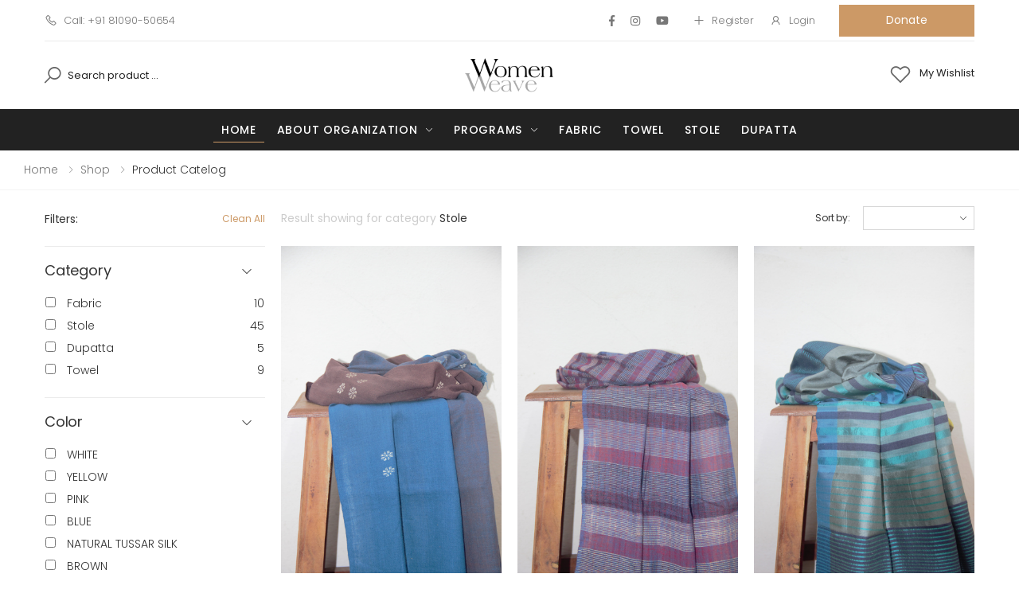

--- FILE ---
content_type: text/html; charset=utf-8
request_url: https://womenweave.org/ProductCatelog.aspx?categoryid=MTc1ODgyNDA5OA==&categoryname=U3RvbGU1ODgyNDA5OA==
body_size: 49669
content:


<!DOCTYPE html>

<html xmlns="http://www.w3.org/1999/xhtml">
<head><meta charset="UTF-8" /><meta http-equiv="X-UA-Compatible" content="IE=edge" /><meta name="viewport" content="width=device-width, initial-scale=1, shrink-to-fit=no" /><title>
	WomenWeave
</title><meta name="keywords" content="handloom handicraft wooden art painting scarf saree yardage" /><meta name="description" content="WomenWeave Charitable Trust" /><meta name="author" content="p-themes" />
    <!-- Favicon -->
    <link rel="apple-touch-icon" sizes="180x180" href="assets/images/icons/apple-touch-icon.png" /><link rel="icon" type="image/png" sizes="32x32" href="assets/imagesfa/icons/favicon-32x32.png" /><link rel="icon" type="image/png" sizes="16x16" href="assets/images/icons/favicon-16x16.png" /><link rel="manifest" href="assets/images/icons/site.html" /><link rel="mask-icon" href="assets/images/icons/safari-pinned-tab.svg" color="#666666" /><link rel="shortcut icon" href="assets/images/icons/favicon.ico" /><meta name="apple-mobile-web-app-title" content="WomenWeave" /><meta name="application-name" content="WomenWeave" /><meta name="msapplication-TileColor" content="#cc9966" /><meta name="msapplication-config" content="assets/images/icons/browserconfig.xml" /><meta name="theme-color" content="#ffffff" /><link rel="stylesheet" href="assets/vendor/line-awesome/line-awesome/line-awesome/css/line-awesome.min.css" />
    <!-- Plugins CSS File -->
    <link rel="stylesheet" href="assets/css/bootstrap.min.css" /><link rel="stylesheet" href="assets/css/plugins/owl-carousel/owl.carousel.css" /><link rel="stylesheet" href="assets/css/plugins/magnific-popup/magnific-popup.css" /><link rel="stylesheet" href="assets/css/plugins/jquery.countdown.css" />
    <!-- Main CSS File -->
    <link rel="stylesheet" href="assets/css/style.css" /><link rel="stylesheet" href="assets/css/skins/skin-demo-6.css" /><link rel="stylesheet" href="assets/css/demos/demo-6.css" /><link rel="stylesheet" href="assets/css/plugins/nouislider/nouislider.css" />

    <style type="text/css">
        .dark-a a {
            color: black !important;
        }

        #loading {
          width: 100%;
          height: 100%;
          top: 0;
          left: 0;
          position: fixed;
          display: block;
          opacity: 0.7;
          background-color: #fff;
          z-index: 99;
          text-align: center;
        }

        #loading-image {
          position: absolute;
          top: 100px;
          left: 240px;
          z-index: 100;
        }
    </style>

    
<link href="/WebResource.axd?d=G7AEkw1asyYfSFk2Li5D0B1NugQeQ_U2XSVw_w5XvtBEGNfJulSwXgXjN20pPXTRRBFMZKHMVNLXTXZsvhn-kuQ5i4h5A-BQYdIytSnMBcQLI0ZQh9efLlX1-GYCxTjiw1nDPg2&amp;t=637638628501509593" type="text/css" rel="stylesheet" /></head>
<body>
    <div id="loading">
          <img id="loading-image" src="assets/ajax-loader.gif" alt="Loading..." />
        </div>
    <form method="post" action="./ProductCatelog.aspx?categoryid=MTc1ODgyNDA5OA%3d%3d&amp;categoryname=U3RvbGU1ODgyNDA5OA%3d%3d" onsubmit="javascript:return WebForm_OnSubmit();" id="form1">
<div class="aspNetHidden">
<input type="hidden" name="__EVENTTARGET" id="__EVENTTARGET" value="" />
<input type="hidden" name="__EVENTARGUMENT" id="__EVENTARGUMENT" value="" />
<input type="hidden" name="__LASTFOCUS" id="__LASTFOCUS" value="" />
<input type="hidden" name="__VIEWSTATE" id="__VIEWSTATE" value="yHQoRkojVyq92ofu4lFoCLKjaRthBPz8vvp0RN3Fv5Y9XB/tbQIguW8IpwNiQIUYDo110+5qDS7wVUkf/OIass+uiZfIaK9GY9cCV6TUNzGsto1j+HWeOvkdDUWklCARRkbAOsyMk8LLfLQXKU+U1/QvuqSeuzDaLmFkb2fiKEFw1KRD0pj6nT0UcTaSq5hhJ3sT+oxHPgV0RM3vRMEyU9rTlx29aQ2XSiZ+G1l7rXvZuvy6wkyEzTbEWjMcDUu8E6X7v6ryMTOGE05Mo037RfwzXmBhM+hHEj2YHGPm/E5moSiLPhC3BlgGBFVpl1+MkE79V/gKWPvLskV5MHTFbhYVKliUvPSPiJcaaw5MdbecdFx4OZ5HWpLyHXyZ/qxhddfn0a4r3LEqBvVoDcIDtL4QZWAX96+YwFjrsDrS+Md5nsoFES2T1HKpVOs1c55kQdzhTasy1KJkYPDe9XU4CiOFhLz17lmEpJI3istYMLpd/xxy++aAKjBAdszS0tift6wQZIL2f7jf3ql8NoE4R4fbFCpfWd2GUx0z/DMl7O909X0CYS80lpDI8d+iltJ5szmjIk8mfgIxXYyziwEV0eCLvuyhnr0fzFoQFdKNwx/PizVpYR5dAVgBsL+QbAhxDfSV0nekIKqfwz5IKuoMeGVK3p0ISoqD1RH5KOBVpfvJq3IoKROI1tyYiBvHZSGHRcjvo8JzU9GH6FDeRACpYHI9yXyEqiPCGN9gPjHt0KF9ay8RzLJPv/n7hSV/FMwIDbpxgauPEYomkOo7n/yueChL3UwqcvpfdBWPtHCaWnsEtK1MHDSfIdgkXyIJXmI5sD1c6BGbUy8puSYSEMBfcj2iYgKRCy4PSrANR5p0ZWpb1jRqy118yZfeq8adf/T0/LefVznkKrezmtADG6ACBQiT+AT1Wd7zmxKL+R2f5OFIm4kSnVtd42mMo9M8KtnR0MketfbnZPWxYZDNX7HW2q8NYggD/[base64]/5YWyJ+vJPFfSFnaP9DoHHTZoCRkXcpdyaBENKtI+jtSUwNSvCDBvBt+WBbcVmpWTXwSB7qowLFEFA8Cwf7M13AHIZKHMC+og9TffWBoVABTIB8/7OzQx3ImC511vDiYQ1ske8P/s1TsMYiwTjRaIWVui9cYPLiZR4yZ9M0aWtfZT0oPC5IaAOUHrJ3cn1wmODPteOS/[base64]/UPNAabt3KUNwbAy72eGXRK/BpAOJiYQQg6x0bfOpZwWk8Ds7cXE6cd/Sq4avKEbDhT1vQP46TkGX8pcZuCgXBvltCN58U6Hv+q3+BYcC7xYY/atDETCNSCQIH9UN65GFZfpr56P7D3ncfgEnTlAQbcJ0WxUeQSNpqpgAERTaosVE8znxWQrszbf/2YfAshPkw7CP2bAyHUPIgjYgelvbAtjSGnqkrp6xg9jHRhPYHxWlvZRBO8E8J9eFHVyVsIXpO1t9eNP3MAaavatfBHJZqGYlXNrf/9MoZZRdDr3P2rDB0YeDP+aycIb5Y1IOX4zwcOesXFSJKo8kaezrAglOTXCeSa3ARdtA8QBLKMv9995t0eXcsK6upUCKxi18HkERYAdkOwWFmVwg8RtCfnHaZ2jw/fvJUsNyrGWgkUHKAaVYL24QRoUm3ZIHuXXL3+H0aK3Dwocc4QOZNwnlzSge+qOkcSlpMHMq6IJtCRlA0F9GBjb/Q2Lnm/4zzZpaViIumEmYIlHlYrLXRFwtIaF5xqW56W0xFtmOnxp3CL2lswL7PPHKsCf2dd6ARXUsEk+o0nGkhHvp+/CF6kgkojGTTY3PW/hhuA4JuX4iJYMNi010BsfHlghyR0YOVvt6gAopQvXLytwx22c0KMUem95VyEfd2EJxguL+vahAvC9b05/m1Da9sGQSLq0IC3CktvzozLCv5RKQ6584HcxnnacXwEnuBO8AMeM/wGrB3+NC/OaNoBKZINdwaCXIFv/mdBQuOwNNKx+sDqcmWrD6j5ItFaixh97Ya0mEjsPTpfzzXx9XDk8YsGylA4PvATUl03TxtGMPG3qS4Bt9zUG8Fr6KWkAFiOfX+QoHe1XhCoSuJ1oj7sxA/NJ/szNMBhNpwa7kSe/hQG3QUmDIN2+ifdNd1dPD3CM013DQO+IfMRhZDaDypwX/jryZgarvGflBR/vYiVGjMgJXo+YyTxeY7IG2sHmdguy4KOS+LRVsKXJ6IQGirSCdvhJDnL5B/tDIklwufi9w1/PnMp3IUA8ey2BVleiRuyoKdirqlg1vWn6IeMNSINIyT9hqVOXRGOzFIfwgG6y/VHP8LSffO1cAibhwEZKVZmjc4/UxJqvmcNmF+xAXS5wdZprMg2bPH8TUsPUHtRPHXcqampOsbK0obikOR0k3xT+kROwVCjm/aXK+PgKn44vob2/7SUsN/f/+mKHdbRUGsbPP3MQ0s1ECIZxBcQMX161RuPBa9Bg6SvoYySSf9pW0+UBbKg20NWf1wLMcuEVjjuJ13sr/4F1eRH/qrE/0oRLc5+vxhGRGT+2vs29unCykUDmAzMUfTDBOGgQ6ogRKQFN3naZGRvRUKnq/ZIE6dlKNz+FhdBCALUtB1gGpZKJEx1a1K1NqaSjBkppxIgp0kSBZNInfv6+HO9TjmFMKvXoIon08BmOtSCzSwAdnjIZ0miu8EaJ/Zz1jpx4dVDZK8TuDYD+ed+5J8JF0CBkccqtH1+70BP/h10LUbzofswn9p6Ka5LJTmI71pubQRkTpx5vse2/Lnx8aVTrT6Rzl9BFYWLA0Px4UIMPUBoyFbd2HKv1AKImlBCTQmY37q3NuyxW9vcNv3+DylVLprFHNSMskj8YLa0N5pppm+VgKE2kOQj8186pzoXtQixH0sLr08iaTjI5OtslCi8lx4+Z5qArIerrfl6N/MJXt2zjBWMO8IBEdkKAjXV4jS4bjJw5yb0dQ68LEy+8CWCxOanfO+VnztwWLGBBTcYqESqxyyGF5uCiXhQAWjNfHPNOtx3qavDXSqey9jo/T1Q+YmOXthkM67fEiDxcTMjdoBJOajRG7f8RCODErsb1eoZV56ZmbkphgtUWT2fnexW/ggg7y5Ae6qwLm/3iReQ7agp8jHwOqlsYis7bYq5XSo+6IYRFmPDKTitF/aEE9gZ0EU+vP0TkLKPkC7mdeH1bNJe/GZfBbPfGr0e9+0SMkZwyTajX15CB/3mEzRwh8L6tNVkrh0Ry94yT8a0ufVwIis4iCAirqN5Ksik15l1y7LBmkarrrN+NshGTp5nlJL5sU8m9zudSwU34tDK8wB/yu0zlI+ltb7Qzdqnk1jiMcn/GuNjZNx69tV6CxBAlXU1K3CuoC4jsAJ2j2FxrXriZXR+vfsee1wEv+ASSBivo2Cbhj/awojpvSP1ki0GIo2qxVz8XESE+e5m58wuXlvfibdcsgxt0VXEo8pXCnQGKmuB38AyrVyesw/2mmgQrJaoPNjfh4xjBWMQWGyOcDR8BYd+ptojHkqk9y5zWitozaZduNGvs/+p8KSYBkxW7FlVLZ7MLqiK7EICUIbHE57g+eWKZ1oRYc5junPQOwTy5HL6gqnQQo9wIy5XveXi2hMIu5O6vwaOJM6s5HEaZQM8FpatiNh95rPbrESFz/ytVhomD3JjmNGnUzuBYhBPSHdrYTxaI0a9MSV8HvrcwuUpYBdpo0N3/Dyv47W/r7U7JEDN3gxNUbMR6UyWHRyVZFMKh2dsQlyF6F6S3U6vKbfO4zB8o/rARyXwzx6I3PNB0JRTvdwmXXnMn7pUtsHrXkQImeheBweiCdSd0We65jM3NBKDPDcDF6eQXiDPK84E/zDMsU8/g1cUne8XmTyEAlVErpCzbu5ASmBIlVqZIpA/Pcm6UB/EmY18NnwQKOQfDBfIJOwP1Xkhh5v3Xlov2x9uES5BS68ACwpSC1nUK/[base64]/6s7eTy36Jy2OwxuOEvdxI4DTmagFul4u/5MRCb2bRsvFAYjElg0nyqtPsul5sAZnOeVJmw4nO7xjebJ4g8Rh/IptqoEqIiDNhSuTgjnlTX8UynJSLzcFCOQ6Enk/3XxPzkVuGtFavwmTRfm75jsks18Uc/U/EJQwOcJOG5JP1558r0ZnUXHUPbJmEQMPBrVS9l9sbjRfkEAgb9yB0OSG0femCTkOhemsmKUHC8wphHaxY4Oo/qTxcgl9qs2J/qn/pI4wlc82gSdxdYKu90xd+1njTH072v04vVR4OuBKq69IfIO0yDDcRQQrDoy0i4TDQPzoTevWqSMDTeaDLLWbaLQVhj+X6/dzL7mrmSgIz3M52LCnSRbHJsYj+2aedIUtY3HfXBRzE12hMW9nMl4HB42CmnYPN8BR+JZqvHvh3AhSvrhTaCETb+yP3bHtqo2/78s/F05llPhJR2ugQFHF+8ScDCHKDSLWr7LUqsqQ2fcg4n28JdLRIvqz8Ta9oGncJxG5zvUiT/tvH4huZVoaOtPoY4bk3rB2Cb2T8a0XqD42C6lLoyYreaz9xj6o0vKmBQmZ2x/[base64]/vQTt8OmvXcIXtrNRqzb4+6OElu3eRlp0N/9NKKIoiVvjXS+nsPHW0KRGxXD9+sO5mXOLn9ao+LV7du0jCwk0SnFdYmFsQBYyLUtwrnkxTjN04Nb+nhdLd5XTrGz8C+BPoV/jQVCZVuVcOPkBP6LFbhXG8oOsBOlCHrrvk/yjdSJlzuNJOJgtSXSiNvYcS1vGXgoIAY1MgSYy4qIV92sWPx5rtAAGIy7rfjRRn0cFmg43ZSiCJr4upLV4wUeq23lEva5Vdn0KPSz4u0prMTBktX5QpNMwg0Qc/WmtW9U0FbDJ+laA6BAD8Qy4rGe6Ynj75vs2TNYd111YZ/p8Nz6pF98rKSa5VCllYG64zbiLJJ0NvV+bSAaPDOScRcKTnI0EBpQA6Q0oNadZTnVsBYxg1KuVSrgByUQEUhsudAUAB5hA/U4iU5/nbmlaZ8H0xWH/KJiyjDj1iTN5iySon4xITa7FOQf2hw7lUzOqUGMuU5HH9ufh8ibHzOu8H8xMzzlM2kuWI0oUoMnk4qKfRwUV86GwV2ROebRSN9uFcfFDwzkK8Ld46qMlN5y0CLOK7ylKcHtoSVYXvzd1xEAZD0EzUf+vOSicWAtbwtNp742Wsb64niJ6wiu0iS5J/Y3uGaEXxduIjHGaSD9QVMGwK7wIVbsXoF3Mrz9SLaM3J5nhWiPJrnDeRCJKBSN2caTnE9zZHKJ9W0Hg798sFYgCn1H0jcPpT4EElG3NqxwUuV6o/DsaB8dPWt1hp6sB6ctt8cBxvsN26PJ5Xs96YsSnvdYHBQIcUbdNTHMSFVyqkdNArG/1SgcMIP26ya1vIUBdRUYchfdX23amUjnm079Wnfo+ycdHR3SvnJt/3ZXCI2bZRV9pR1WG6MSesi6LenGjhcVrTVsIInJTEryUyH83S5tggrufy+zdQ3kFulbAMEJ3eHBqvu33FeKhcZ45gD97Wzzkj+143mmse9iVnJwpOeHYmSEYAhCV8E4ujDv/AtfLAcTXHxSanp1F/xXxxx2OOiiDi2wIIbh5yvNmJF7VZ8+3FNLmgYQf0ZUW1pxV/9hbPjwjiJbGhiQHlSLwvUFvYW2tzd/nV/aSYNWEPARtm6rWlXzs6GQtuMdTkmrVWjuuLHxrbgdoqt/[base64]//PfK0gTYN9Hfag9jwBeT+QWwyUI4MKvp9mTzXrH/NISIhrBbPj3DjoJiNxvEnJZucv9T+XpPG5YajpXkp2jjyOSn2KMR1ROoYMAXKLZ1wURqeC5kI8lwY3cEKRD0lmqEyDY+sXo74+1x4l3fCS/WgBiAZTT+lZbHLTLwLIHpTeZDlWmpT/kU3N0gjYwCYGsmaGmX6ynTjEyuzU7qwy581kd1HDpnbmJoMMWlv0EigcApKdQ+SFtU8A+y1ymS7XFPX5h7674yVbk4HYo137SEtQnGXf9Y01f7VDqxuP/E65+Ge+BP5w0EBocl2GBwJseZCjLfZ9TXLK0X15r6LQVdi8MPNRliwz3T1U4MRP8ASWJ6lgTolGj7O4bWmZSvLHOrHvxIEyxeC6mq5bk9Mo1QeGCjxmMchaJ8JDP9rj1QzU7VkWpFzAaTp/PAzyoB8G6nikJnnXWtRv8znHLbFUYFNylgH8L4cI8RU3DsyeNt17mu/Iy5cWnGl4+/UJ1v9r4/6jJ1rRda6I7LIdk4JsrJPSl4Dmdz9G0Zk9hO7f+lPRznhFBn37myZPQo5rfwQSXVuz1bbdBqguDJWycztUOnJwmFZmm0DakIIYq/Fq8xfJn+zZoUmFBo511TgREZox1+Vjkc46zwaZQ85ifupI9zfW3kYzR4nU+GxyQLF6BtrcYpYqZ5suaTB9H4IgJCrYQm6/MYpIMZdP0LJcfbeRMgjC+TOWyVLDnDCqyrgqcRxosfZBeVHoPlhbNF+MDW/KqRowxY1cRA8dbeW45AUrzPR/GP5tTfN5Wx69jsHjDIK8xzPjhrzXDecgS4uvg6wRopKF//ex5t5Z2ORqOHYvwXyZPBuWlQTYgeF6uaX46oED9UP6XvxyikVvbbq1ctG3Kxa75xOiqiDKIBMYKgzlSLfP5svbYADJx0wIBfnVfJHHJU87lFcCFc6kiW+0hysSdGZATKZGEs/QBG92eRuOUuNN8EDlqshNIR7Ru65wmju2LDrWcYRdTm6bidsqCpI5z38E4csBV3Aw05EsRWuvmYapQNmpD8E1GmJg1+NR+qvc5RhcXwlKOxqPGwbHbvmRMS1N5D2qsHHk7XxdxRwHURw9EY3dZOYE/fKoC8zBCOUp/l8nTJrI6Z66JEnQ2AfXq/8lyE1/zrqHHNYcNuO7ClYJw/amjO0xl2NLTta0dZ3AgeUfMS3qmsjtqXqMabRMv3o9hzNvLt6fzX/hM+5lQDbdlru6ysxE6e76HGmaVC7t1/RZ8dsSkEJmFqE32rZkJ/R+AxC8mLZDFVjDSzQpx+oG5FE7AuvNJzpH0utdRhaIeZ7WQSh9dXheG1/gbqB4WWjAqKjuGX7ocK+R7uj2l5lvdlYWEeulcukw6CPgiIIw37PTv4O9kbMQW638rCOEQOnZlD25HMuhPCg2OX9hZXBHih6m9KqPVBNXuqWAOcHcffao0z1Vx3vpD4HBelfd/GoGSLBsuhXppTHECTtP73kVOQZjfTGIj3aV9mQ89ncLZgcU5a853ZqFnqg5k/Ax1Aauf0zsoCBSMAXdkxhdFbFMSmIwlSFkb5Y+yskBIQya6kyJ5TfUqIlZYqFOj2NOlviG+mPIEvSr0rXlEmEKnydmWURp+jP0lehzLCacJ5AUoPiSyk2k5fmknrnf09v8vL8SldLiBwLai6vzf2I/IUfOW05XnhQQxZmCgCf+EMi7zTJUeRHy7M56dB7tNGsBOnlKd0zaPAowS9ow2bOcNUD3oL4eH7qWiyqOgMr1Z0g4tEjJimj+bVjNq99qw2ubMGHjeBQDPDRmdJP0fTzYc05FKYgCXxgtY9eQKU6wzuweH3y3L+fqP/eMNvIAzZ0bbsqBEY7JMA3l/OfzfLsx/+v5f/noeF0PPdnfd1U6fdj4yqh9ubA/of8JUOW1XUmnsmAeTzdCoIs+KhogQ4t3jO2sb1ba+P0yZdQVwPnrYZko9N7+Enx+cQJ7SpeaE+i/8UNGPHJ+09nBRSulUK1N8GyGli3AGA5t3eoxKBZo7CdPICYcs0J2I1pe+X9ujxTK4PrgRqTn4lDVOsdXLJx2CVKnUQEBbCnmPKll+A+CfAdbVffeEfcaNOwKqFNQLupgOylCTQASfyB3BTuW1Oc2NtkAx+B+llA8o1X3d7gyTTui7PfSig1G+9wuA8MvCENlSQ31pNS/k1m2HqFWkpI3PMEeUP5cS37ASp17ZhlO3obsrDkl24CiPdcs4AavqfSTVTtnbFMbbsbl/e1uoG0MRe2XrlY4MQUDMWYXQThBwea8O0U8oBpz2ThWBCLENIpi9PT3f6pOKmse+sajxBuOQowv0rrebizjuIlahU740tswwpWjy+gfYGEyLDz6viNFnZyPdoS5/pOXixcC1dhL1AGocbOZNjWHfGCv6L7mU5EJjJR72/gFLC+r956oSdKU2gAKIyMTtmX9fZWzUCcV+gmaZqc3VT19304bWHxx5vCmE7/Z1BC7rWxFaQgGb9Oc3rxmC/l3lkRoDjwYoqsQDBFtU/5+ripnLlrxyu2oX/Yo8fhKe8HlHZSMnytPGDIHI8tiaIq9N8WARXRhX6vdiHHC3zQ+RAtMCVmoMP209n4AoJaSCzt52k/JLm/PNNiquQgTUg2XAwzkMzhI2oKj7ebhjDYKvde3yawQcPTSut32mZfAP8OtRNRHQZ49cQ8IQZOzPBu3dDhbBhIHY0U81T/IKmcGNsrtJC2jqgePU3ACVCcAQEtpSBkTmvtQhYiVAjmYWHQy3VwXV6637tJFfVazFtkW+e1dnl0kjnDRWZXqb143swewnUKveprgO127qnkafQnZxnNmkJebd/stPv5W9mRhaIJR5jvMlaY35EjodsTlRyd0ZeHaoCYMYV2xRJhv4tvKyOrkO68ohI8Wbjmk54NW6VzdFafGALd3ITbJuDkKK9sHxSvQH/Z+ocP4z5CPwKYYIc3rrCATPXOzIhzn3QhhEBstoP43qhpcjoa3x2ZtC/bzvO7i7chwmGpSAUkxNj7UbOF6RYLdrvUDDHaTrw66I/ERl3NxdWUq85cwK8MqJO87uDt6XtrHxCayOnzZGxfnh/JMa/xRcyrPymq1i/PPKU0W1zA+YLVYbdDAeox4mOci/O1JRZZlSWLFY525pkUEQj8OrWU4oyIlskTFFC4FBxadG5NiMDDZvAuebe21xwOvWsbMnA+Q+Kolbsct1trFcb9gYi5czhVkmZNa8OLgF/lE3ZydvET59pAE7j6tm0FNLSAHuQomPF4QaygK7KWN5iGh8ynUUuvmGfTRMt/Z3iRO+9/zU4RDAcE/SsrD+HHGkXEDlXRNAFkM/B00OKf0EU2du1Pq07Sk1HwnOHL86SIOPcLLXH8grBfgEro4inWU9ePYP6xXxPs25LmePwYdMkuMLTrMLMOspTp+feviNPp+gE9+G0lqM1QorzWm1iqSS8oipz8cE2/xHWc4GdRxT6JAdD0g3RL2XxJJ0v0/GK3JottC+wxL3NyM0XexK+B8X6nWfAQc6rDs7iVtKKWz0IRmaINw4ADThLW5hOX0UDXXRELXGzk5myhFce0x2tkphgE3djZdx3Iq9ubqQ7mtnaYHGsgSJX6G7HM8EdkjxDqJSI/N04oaixD6kIAZ/NKF9jv8eT5XjjXPFPjU0TfEW4LjVeAu54ocm3Ku3VO/Iii+cMKwWXpw+Gixsma8s716lBU86VHiLJhBdELmoidrvN6h6AWu0E/3v4vO63CrXgZhoD1f6jycoj0n9Uw/PS2zDZAzGipPy5FQPxmSfznRQK6KZGx00yeZ8I7WsF+vBOaHxtrebAGWKGosBGj2uunZu8mul2Zf3wJaqXwB6ySf64xJMEppbowV0Q5Op6qbfTJ4v0DLK3s1KJyykBwhQOFb23NcwcKvkHMatSUqHXdLq/GKtO1CjytOoyNzPmmRl+XKeOlJMUEOdmHh8lYSKFlUaUJ2LeuRLbM/TXdJLAoJOfk40VtlMHLtfbMYTgE9u3gWGH3E/SA6qTCwoPJgMcubpfI5ePpUQvY76NsLMyByX3Z3GmmfccMCd9r1R3oElrmmphs7nVOXkBuN+EDlILn/YHy2YBRoIwf+kuixzQoy/Tj0FkjWbAp0Ln1wAbAnM/[base64]/7JA4lm9P1F6PCnRYz+RjMrf/XjCQLMTEB8x89MGA128TAkasoEFDMi02sQ5IHYBqfFgHe9i/PVtSH6bkfDUAU2sBfFW3KyeiZM30opG/9GVcPOu87ueLyaypgS7PdFuoMfdA5oYNT2+EMyBDqwi6ERKiusKW140NcvU9pi3BTw33WepiONPzfxyh1FNxeWdGDM5z92Be+xjIC4dNzNc7s4Pr4vTuScCX6sWXPWGbaq+K3ttHKs35wLsxE+CKX0IdqJj06CPjGuHlmwpU0pVbxCa/Z5V+iC1kfsB6jk3L9LMYZLC+eHsruRu6iUs+//25hLCuAEJOgMQSeLVPIyre/txjWCTKSoq9xZJPsiQRE2vOjHGJujaBHIPSlCoqoWyVU3ob2t0xncKcFO7XZu09VrvFPVkQgPDlxsX7lUPLUEDL88NPO3eCjlzA68Bvbzc00iAgqtr4LlIEGtSFtIFgHwc6ETGo1YNKXcevp4mJKGhQuEWgGDQgikaWj+TVsoYU4BjMWusQOkF+XTRV8jy1rHQ/uZ0IcCSJXf6EArY8J4B/[base64]/82QPpAzPun9Gt8N2UOejdLGvfvsFK0Ryt4J7bc3pVLNCO5GIZaZoJuz33wnUnNV3je1jzEtHAwnmSmY+0Vpo5qd2+2y/sqUPH2SSNDfQkmVGFgnTLBUArYflNhnUujCkqCFUsK07EkDg3qtDkxfdqumwMMM7SDW+MuSaD7N65/[base64]/bkMMaIBcZRjdV3NYjdkoe8DuP7oD7RtlfqGchK74uuFbFFMDUR7PnFUeIzRYoQ6W0kfAb0YrxdnzsSOcImhNI7FOvrOj94c/ngcJ8tMY3e/[base64]/tC8rEbccLuDCG+MeXkKPKYpmnBQTYOv7URs1z9HMiD9GOS+I+/Yyno4TIL/89bGJH2gNYeW0qVkEFIehTeudcxFnzBGqlUJh5Zp7sADRi5berSf7vJA6qG9WnFcUj8aM3Rfvm765qkW/GRSXumAcdzQzqfAIyeH9iaUzP6uXUj/sbZ9R01MmGIR0ZwKGuPR2GGBpW7KOlh0LKmTXkCzNBTCtWH4275e/zmveWc5X6Gk+tsaMz6DMW4Spe4ONOOBryM/Q+L6DQOZbMRIhk72hMgmJTWZkdyiO5gB7Iy5yRfr2wV+Ns3PQBQ57IKVOsuFfFLl5oR8CRmG7A+mbop6k9NP+JWpn0f17YEbXOx1MOEkFp6No2jYVaeroMsRRbEC7zFDhvMHZHn00MY9+HCk+E9UHk2KLk4FDlsoNx/36VtJc23k0OkR3QdXBhgMtv0aUfZny1N+hethjHKLeNYNpx5G/rCGIdcWc06cB6Y9+Fl8i9YMm+YEn5oKSSq4K9+walmkl/O6KsYqDhNHPe1ge7cFh5DN2zaGaEEO3O3acul/S+z9Q70XBIsZk6MG9n9c4ftgqHGt94yJyJpbsQK7i25+o6gY3WJUZShV0LUYoZpT+iGeNrtt8YOsHfe3mbum2QdOv4P+WkLtTVdyQza3U0pOw1y9ztZnEyJWpHB1FrgdZoQ24LI6vDwGfpr/u0OgVzsRyLPSJtIOvbIJfoFWz4rDuPqtJVykNm5tGvx6njSmDEtwXBzCyJ58wOMTkMkV3n60/59OrEUd2w5X6z1ucqjOaWA9TBOCWzufS55FrfQMEHbHnc3TH7YWBfcs36O0UhEpetdfCS96bRFmBG1DUalbcFeZuIh8/mW0ZBSYvhPOJckoI42ufy0zTWbUWNmi3wMS0A4cXMYzLGm2zDumAKoNQyHreieoPfzdp49AfJlyxqj6gZ8WeeYou2mdM0rUG7hblkS7Tc7GBEhsUv1ylG6M6mRzx+uBjOLkrfOVXfrnl97pOb1mR99ZoMJhH+jD93P4zynUwZVZWojAFAdGNFaNYgJLjwIUSyPJJ/fUuYuySlfGIrTIiwG9k6+QyxkV4iI/yNvMojn/bEydS78VA0rCGaLXYbJpfBoc6eU66sI5LJJce45i6DHhrFVLu+9g4Tx8KITZ+J0AqZ29k/FKQApn+nDvD+sgDcGti2e3Sx3EbgCF7KkF6kSQ3bX2dwQ6NLyYesEMjHEL7Kjp79BvlUqd2ntSlH3Hjq/TFIKPbkQjtzh8AiNnjYSD8kTsyl1EsMY5ZMiQ6KYSJj53S/Wx7AC/+Az3Kl/koDW3XJ0OTLwf/Tk9x1cGBKmE+02QGNeLCcBwKIwZZJd8aEETl7KoI8r2wN92FYyj04JE6zo6U9Y03PqhNPVz4yv8FoNTsZH19Wb0rmipxB06cVogNUpp1cNdJVHfuWXWycx4jp3mIzl3o5wa91E0ApCV50/zesdPO2w0Afm7O+EdpQo+zikJZLd2auiGcExtB83QQgTTJMx/K3UTWPeFox2ant3Zga0T0UlJW19yv7y3DZfumiQiqPn1BJpBo1Pz5f2AYkDxdlP1mqrc7j/CshbH5WZC7zzNYqcu+55eYgr60Df+ED8f6cEA78xpnW6uydLoJw/pEpE/TibGdi/o11e2nkLQYN0NoXb+VDsRqhlJWhMNwI3klGflgRjvoY5u3EzsMROQNVtzA/5OhjoHCBL72RqA7xEc2p6YdDx2fDKxH6JPnik8pIzaXYJwHD5qcMteaZCVaW3l6FnDZFgMi6QzL+EwfuKKlSsNGYlrXnsZXsvkM3ryWGpTZZycuvv2rzKKmWav2S/bTgNEDEL3rucJ9ngzBGoEbTnZvSeC7q6YyHKRkmHL9oQBPRlUhb/[base64]/Ab8GlsNDPoBXQn0YZfx5N7JoBMYZKCpOUZRi3kmnsL+dY4zCzERuWK6kQKFJWZvk3x5SPQ4pmTMmce6qqIFgmGPUT9cVU2/MpF/jzU9D3zmR6WpYRipVgDW4ZZIq6mtsJjJ6XBDWcnkIqafEs/xBDtBjqYKVu9RbgdVScAPQOA+bEx5xElcEY9WjehgIhK2CGUA5N1lC/7Z8tO6CVZ0J3bOlGSM8TYWS6BiREZT3cTMyxJUifdF79jLN0uxy6U1nhARqKNsr4wb/3zTHj/+yL4JebbF5BEntH+/jKYan3Ap1XODTz2yj24xujKupfYCNSE6fRpUVr1rJPaCwQsWYbnjsFS5y1TXnuGXUmfnQtb6TuMxG+L18kilLtOihWyFyXXLDrChCip5Sfr6aSMZ5SIzKTGyrnVw3tYAk6jEPDT7pfSFKAY158EujJ+Imt2cxp0onbOwrOOb+7xx9FqGMQbj/eTk9X3gg5w9F79DG05t6XfBAUFchOuIZilhsEqBM42RXzD5NZqXlZxQmAVUZZ0lHa117FQqAAY+MRhnlsW5cqI7muzfcR/1ISqbp3Ir08x0o51BiQF2w2MkLUCbNcG+KLgJcTFfok6evyqDZKREmexRQ274Ww05GCTAgL0M3/FHsu2G9+hxDsbZkioXn7F2sS+tIHc+sNU+O82jbssfeGV/MVGj7/DuH9arQ6XpGJtpfZm9ohpz1rVmOJrafAQJQbwp8ZKxBIaYEpFmrztBkq5FRatbaCyyzvdjUk1y6eM1GmJLmhIBPYhpPX43oW8w/jN3ELzbRv7fcsMcn/qFK7Xl8S/3d4yTWKZqvBjL2kTlORatBUNDkgrr/1dSBWNXJBVdutc396Bvu8HjZ15ie1vA/eVj+rJ8/SMq72puXI/NIHkSyMHNSDI4ExXsxl0YJ8GhQNgavCdR7vqxzw+qWn2UhZ3ykSNE2mFq+Uoh7ZfnTcuqg8Fsw5Qs1JML/VespCeuiLNtuHUbSrFAhbQwHMlHYeuOFLlw+w/JDeX9dsZVF/EIyv/sf/pmlw12hPmuHfBfQrEsNOC+6s12F23pD1dS85AD5Kwo6fivB7D6J3Yg8GFXiIA/acNbXwGYRpdQY+Ty1CrpiE25FTZCQvqo7Z7lG+QLKqDXHWSMRUsQ0q/0nLA1ajNi3ahO3QbNFGiFgQxCa9HC5KVaxP9jbCq8J4FWKH5RjBoR5SAiDtV8U0nD8i4HFVllrhFVWY8UGo8EKw37AUv8t6kIBid9DYz2jFqoc4I0DKTq9estsS3RaVkUmFr/M2uW0WivQUsbfR7EBFFyDL1eoXik16GFoXiC99QqpC6Mwp3rifqvhB+10pcTIyAMIb/wMDq52ovvPppP5yKpLR4aWRwetaes4VEIoOoYs4XKXn5uOgl1nYBFRX9PDAdgkYN5TSJU0aXT4X+YCUCz34EyZO9KpAMntSEMjxbmVgIcQVKGfLYJ2eDRl02EG2wRmbheUetghSrVkJdSL1e3yFekMOLw3wmQ+RDBJrZMy/2mZndJtzGKCW1GWP7YtMRFjaB0gh08HOHBOogxpA2Gp2Cm6o9IY+VcHm4Yg/83+oZunnY3PSaWzYe+cIhRJHPC0x65hcGOdXv/Ig5YWdv9aOWPdGPUL3ALQkltKSTsV310axziUttCowYNkmPPX+716nJJ6+J+CPmenv7Y2t7DRpjNKPtxTbswI1B9rsBaCPppsoBD1e6viAMOl7yML3J1bDkcP3LjAQa8ckRQkzZcElXS5IFzuYR9YloEQ4uo3fCfh9exubCeGZoCWZJu/mnkW23nTSzGq5K57sMeXULVYhDhRqZWyQahREek8ufOH9WIO4c8JrVl+43ySFwowc/mAnImPsuq1A6BrXK2UqsNfvY3KpmP5Jk7KTwfbZx+TA8+ji0Dh3b1NrEoQyao+WLGBu36wa76zBYb3JZ5cAFO2MpcVrkRrGOHtUD3ZzGHd0quDz++Dm1ToRCJ8BJbasx5jzf5vr0yqVOqWFvjaGI+Sh9nJ06bfxr/I8ksOW4+NOlJGuYMaeWTovT/ZLKzp/uBzmNE1ZAJmf+pEOUNopChwWc3KxNR6KVe+7/zEV3N1qXQPNGDUahpL4lIDe9+cLsn9hEJt4SQ/QXhj/zWujlCoBZNjEubfSX/AabS6nx7579JlqYz87VNmQ1wjiotA3cGDgDOVUkpmzuZN/iGG4cXU++ErNDO80aqnsOGnRX976KHMHRhmpqB2hD8crEkgT4OpM95A2DKkbO7id7hIyXTKBLHtYBKL8rTVkmnC8gxF1C/wu5ewnfV8PmASntmkcdB2rfAY0YDouHx5WOVszZCcIcmIb/vF7iwGQyuPeW3CzCM6CCO5pIKB+unl2WLQVRVvzRHSZQUZkcDTcmx2ThyYNuREmZeUIQIjkw5qLOa9qWzl9rgWSq34u/KzsAQ3t+8HrjgJEuNQ54OvmbY0mtTMCtJvZKvIZe6iP/4RdGWIQ+skwMVdgzXGvkeXcSgywIHHcC9D4PAho0z6RTGUWqGS1fTNGbSHBWa7luX5YyKx3UGye2hg66V79tn+cCeFyGQ5NWiGMi3OMOI+iUlrBOGQkTfwfAy6iQ7mFnIsugdkUF2KS9TDwkttAQN/VlEN83yxEhx8WMdn+amqS8a1tZu7hCrL05OrTG6WcUos+QTByArLoSPcPaOi8Wiv+LHsQA5vsT5WDCpXGHgGNNORqz3qO5/CXjJlQGlyU8R0AsjwizDTdbRDHNnyUVnSqFefgUg+dybJoQIu1Xw3y9AVUMB85WB5RDuw377/5YWrp46h/duqRWjd7FQs4rNbJzW+t1AvyizBnFgRCRKlfPBVW7twY862rIgNc4bYw3bVd8j1FRWn6pzEUJCyZqe/bbKdbHXWm9+lizugYyVivyxVrAnsgv8K68s7tklafSsgK6RE5WnErNhBI21l5D/CsyBek/UqtKx6O/tlEOYifDj0uuGWnE3Bke6kWy7uZSVvtpgJc0E2ihUSbNbjHGyMn83TVj8m2a1SKvpTE2soB8PwoBjGmmCXYGD8/zcvlb7YAhHWtROODoEXe50qNo3vsQ8vxBPEdbJI3mX+/Sj7xIQp5aYoA+Gow6PvVdca4J0vJb/zlS7cCOU0aRcTfnav1TQmXG5RpmKl3OTiIn9pyZwlKz2JCNUuv/gymLa6v8F8pFPD18xospXeLhLnr0NXy839/TmJJjyTuclH3kaJMCKZIUOMdgWeBN8zlqSbkAvQ2S5lVyXkRzYg31Ee2Tb4OPmxx+4UqF/zWr8oLpeKpR0kBYCovjhShSoHntSUS9lByaHZAmEPypSwdUtUCy/6dVg36ahkltljnzYu/WQ/6E0LBhWCVTwCVct63pSua9fjhBHkvFAS411FijkVO2aQt5yMgxQX7mc1746Tc3sveb2a0GvM8DXgNTF9l6lKtYMppD7xxiaAWlWfn2k7M6SpzV7oN4B2ntKyAZ/qcU5SeQOrIp9Du8lrIMHJ7tcW0JTWD2GXQ9INZMFEt8c24CsSf6aQx2LEj/Mna8xQfFqm9CaAByVd4U645lrHPkSSvkf90oaFXbV0VpwOdFMRr2f1p0n3rE9K3DL+X+kpygYsn+Wfv6qqJdV92XBm/mc3XXlszhwEVHTsc7C5zl9V01OXY5E8TRzLldcdtNMx9kkQRToD1TCVf0YXPRdwqhl/wRgEbCQceUDBPRCMrwOseSnxi7fLXIGd7WFCsXEu5nlgo5ty1yRLwi5ALmxD3wGBB3LBRkR+4wcq/tJrJqN0C4p8THIfO4vZfe7uOOo3fyo24NXqUJK6OdpXovGYV9MISmtLn6E8I32csg8y9r01x9ipzBfdjPqw6N6CRwg9vs/kPYIxaMwXbwMSq87pdw8eMviDFyQHICvCMuWXys8mtQPKrkTPD+anoHrgGNVBja3TlM0/z/ojvupe89xZMJqSgfXPLcFdB+X8Nim0kIBYqZ+mKt71Hsg+gIhINQnl4BKJdy3Lpq5JlelMV9G25nU2OrznyPzv6/nvTKPbmbIRAi9s7SvWmkhoHsUMVuKUO94jgEKA9wH/lJaCVHS2RfLL6Pq2LTkngStXOqd56eHmmCAZq4kLM+yBgyK6PeXg7AuyGvEZz4tQce712ZQ6rIUV3GUiSF5laPyPYxy/hGROZ1/Ng1MT+MFNQ5O1ye/bFghebIt36FeNRJsdcYyjOuU2IfI73E0cXKEk/mrNUWSZUpSxgcWXomai+TjfnOU1BpV7NyUtz9XlBlf5PHPs9Sz/Qe6c6Ue9ZbAWGavRC4LqQuKEtyDf/qvlYCOeBW0C+g+0YfNsm6Ai3iMUdUTjFt2YR22OUjRRb92DkZO9pcxFQ/FC+pIVnSM3bmP1SqObUQB0HHpqovSR4OnIV9gmE33shvZ0/iYlbmynAdV3WHsE2bAAoyuT8x1D7pl/MOzrKD4DyW/w6srrE4ayEkOyK1qrBzL3iqyqn1pxPYjHPB3GSuwbTLvdt0eek1gDS8qk3CRpQtEbVVti128rr3GvpvweWvvVa0TbLqLPimit9H/d/[base64]/nqMEFq6gHJ+X3ABi7n5DDL3qXhi6Gkow77JFtuAZCZj424QghVVaTWc365CJlMHcvDyZVK0AtnIqd3pvHC22tXYFF2FMpb4X+6qV6R4wJSzkrsqJ4vlET1E5EeHXFNT3ecl5Q6PADsXkUgEDJ8yrwZ/w2EvGLKfj35BUnzCVk2Su9GUqGY3XgsQtSXabhWPV39JzgEIrIvMpJmTHTBxTU+aMqLIH5Xc8APk8YFUryofWPLjCQguj5WjkJa5blzcdLflrSiALEX7vB/RTSbkrEB/HS+ulyCOM0i/2NR8Z2JKlfvzB4G75nD3wBU1mZAFHg95OnXDF0xAMNtEo2eRcm5V+ZR4wQbUbOpD+aOnjHcRTx0bqnF/EYyL9YG6rUg/AhAPdf1OHWr5ORgDXYLExcUA5NXkr8QKCNZVMAF7ls+BePbrruJlklkNZwxT5oAYM+din6Z/KHcHIFdV22fUZrsoSMH+35t58DJUgRxoF8YNpidz2J5KcAlhE7fGpCq2gRO/e+AwBV6iuahb1ao1kirftrIIVanNt7AyBapj54r6YbnKNilNg/8BDznWX/IvLLU3F51uPNTc6uozsryZVfroISTZjYoXmuNAtRYQh+GIPpQIWxVUtMAnc+9eX2dPAWx0g8oaOwhn+k63A5PaKfVBVUWloRuste0fIv+OiCvhKANTBUJJpiqtlvSvh8ey+JdG0DNCZAH85NGCUXQuS2/5Yww0VxmiEyVqWsUvZk9+mZWf/vzdtaSQeFETS+qB/euZVvfKQu7GqZLAa+9LNNdslP0R4dNrb+xZsjzqtLaVRBpqiODe/GWeVcwee6IybW7Yi9Soaf2tNzykgKVuVO7TbJP6LctJyB8wAOV7O90TJQ0X42VwuBllJrJE4jDLva+8txIbYH17EGOr9lchaHAlJYkiHBQ8J4NRqLG0zTmHp13iHd7czAUnFfcVDvnVUiU+x+7WCMsF5zDQ706/BUjtZKgKcXzMZOR5sh4DLExxkjpI7QG8wxh1DBe8/P9wwTydrF2hixAK3uEQ5eeod1xpq1OzOz1kG18+vSfKm7DrF8aGI9KXU4PUa9WrY5HcYRDzofH9KNkcbmlleRe1xX245eKuPmcqqtmA4I25MKsPDVgj65Ug+fbAY/NL2IEVSy9BZoqlJkQ6Xjs4ENLXj3lGb2OhUgKFmm1aa64572PJGpnvH74g99YKoVwkbFyREgtHxXNIfv0mT8OJ8Ae3KeoHWabUqqAcknurA2An3rs4BQyVNI0ZjLCOKqOlRA2V4HOc1cv5vXnTgM+8cEmSGZGcRH+gX0WAHpfQ7zyUO/wqIMtVq/qb+ow6DCM04eohfSjeLWB4CfeMv9Qw4lLykb11dOov+aA4w/q9Up9fQtgL7OJ8bcGwaXMbo7JVnAiPSaVnEtwXoqkxIjayewCilyMbjMGX9P01PT/Ozpsz71x1ErMSTBO6STcBiT9axuHOxKLZowexvkgFxjpyFB36BfKrdPXvp5/DeI99/v6uTFkce4+dYJi044Rf1aan6EMevKxll0pZJqw2RzweFPWpeneVNf9Xzl2DLkZ31OBUP2AsMyG3pnkN6tNT+GFQTsOZdmCnl4BNHnj2JkJYScUjOpcV4s3Y62saEE5YjxrpxoQ02GRSjWn1GVK+6ApnNeL3A0x/vfOYWA73yTHxQAhOcXZtidSC7pVVmZux7E90n/6Ga1mCfPyBXsmYXw0WuKHB3eq4vDxPBrsuKo+oSh6FofyiUnoPb3PYWowO6qEre34g4d9m4UT8hxDl6jfG+aJAzIhZpUbu660ye50xMP6KcODTqqQFFCSXFkcZxnCUGnHbK+QpOAk1/Z8AvdAg1wbzjLwLPuhdOIw8x1qzB3A4aw4zFB2ApSAsDjV29gaz6Z9uOsICwCZeOCbryYy7Kj3KHpMU7IwHrFk1083vNf09zAv4QTXj9daWTtZ+MBRsuLSgcrtJfIpP/9hb3XkwRifK0OApsoAEMLG/[base64]/LI760dCWDyVhzK6BLj4qfa7lqAKJjzy6mgWX8jVR28kIWKyS7mUaJxTqOyNEagHdoj28DIBcSNP0HwHl/bkA70aoa40DHx6k+P1hLoJpdZ/FB5iGNX8U7Z2edWKYzbv7R/jEjiA1fcCjw3/gdW1D4eCX9IViX2QQDbhgG9cMGfcym92aekE8xjY2c5fwR/9tcXdziog5/7hx/WwbjBV3BV5QEEzLPmFCklXnjKMtnDpB51vHAQQJKTzsRSNU7iELzPY26nua9+GjkUUCq+ZNUsD9x/1Kc3xbDDxM9deqBMJBm5zN1hMQXGrcN2/StOoniSnQZfA80e+dUghAb/ruiBxb3mI8IOiiwNfRDowNh3Z1w2ByLhWGZMvTNIMRG0TuAE9+9CWoMiBVWCjxhS3apCxQ9GJifAmwlKFKdU7Ok+DgT+HaWX2boaHBqX7Kcb+w12J/6SNKBnmZg9RUvqp15h/ndsTjSNeckJvaoeE/gEFDBo36hVCfwbv4yuKD8LH/aVTtn+wTIi/ny32Aegiu0R+QjrbcqmziihRDJk6Mk4UecfV810LsMqfNOplaofhCFcrAB0RPIcoJ3BnDDjIw0jGZxd7jahx27IdaUHFUGOYsFpDnCgZ6wEl//2RQrj7MDflSR5IvLkPgXR1Fud6JYJXq1VMiFrVkO9QXM+l1tQOITIat9/CVjfAIf8MX492oVMbirR3KB0m2hlu217vdkSStD2aE6fzNEPR7GszOxcIJlhEdgK9Q7jJv4tXEVjfZbAPxAOK76oGGyclEBc/2Ve5OOsJ0JDLS/rVw2aQ0amHa+VxSm6UhXp0iHga1xc/[base64]/JDkGpq3JaeR/N4dVn59lkXrTh7hqWmeiDxoYZmTBkwX/QhGjT0jCs5M85rrFuxnK5mneM8GYIPRZzTyYpHj6FveyQNLQeef+5fvhotAHRKA+sb6gKuj9/lrmR2LESV7eAZlfamUTfiYvOXyQi1wCUMauICweyJzh+MzaEuBP+Q1u8A6wyLRQVlCTpgOz78JBkUufsSxpx/2jr9TAXfCYMiN4spJXsw9gCNPorCuBiAchPUZOWrp9pRLm9nuzIwf0WzSCQVyc1bu/xRl7C5jU0uj8ULyeLuWItaWJ0bvxiw0RmEgTPb+48LKf9ydYAXJpV0H7X7WqPfqKMc5tEMS9qP6LFyOeAftbxHjaAGM413K5yBYn2sNAnfJRs1CmyK+faD2xq0V/QE+arF/ZW4r3MVPBt1RcB9oFjUhSnT9RFcJxMf3JHKGNJKkXFVIhmiszgU5/fyex//TPQn4uVvu3sDgzxaofXrdgbd2ee+fFnYKewtRxGlWxArrmNiIhdNiqp/N5UnmVNhL+91RyoRIj9DulsfmFwbNBVbN3pYtTG1HjP6MCwAKRytx3F4PqhUVxHR/zCkwEazvthmDUJvV10G8fwlPDxYt/+4YXGcAqhSol23SJ7Nh93MsNGgn+uUsxgtcbynFXp/8pFAPT9BGtK1l0uhLzfYGR8+bo/Ukz9rym/r+QB2McJvWgHR1lz4nrc3FI/UCmudwGCgzx2ubGVdcvUOM5d5+pZF0kue0hm7q+KzC8XaR+PyT1HyhR9vMhhaPm+sKUkLo3GDE1XU86PZq0xWXdQe+s21W9fN485EfBa5tL3wcm+HzEZY8YWBPGfJUB5SwqL/Q8ht0RUSf84Rw21BAB2+YqCEKqQO/3bsIhIVnlpSkrav+bs+caltKVGPK/DBnCTeBmu72UFCWuIcY5pqGWbuaHbc79kY2C+a/meFFd1Uu6k5C0zMsIf43MP5nLXZXFztK2Lh3C/BK1ai1NgwGlyp2D96gbfiJS81Ok7yS7FfrEiUps4sl2yLNDd2np6DfndmevTHxzsjmIimp92w6OBKQaC1qv+pFqOOpVGI8OLmctMS7RLDSlkCS7/9Eta2uhs/gKAu189lNUPqB+njq8tUjgy81pSloL77cXcWjhvTveA4imwOwy4YXVx6nJNLSmRPF4O/zBhyOs84dqSCbLn6QAOQsPffoV9/GSMPZTPuhFIqD7h+kgBUdw1hxE5P8J1zXg9mYooQzYFSy3S63LJ7+vOok1NiFizfpeQM9EWT6ktRu5mn1k/xaR6ieveCctHORzJBKUyVWI3hxa7MhAHtlHyKJHCQKjmmruTVYvXsRWNie8BccKRKYoaAxWSYjPt2lQ7ftyOuJ+czSDZ3FBavcpP/tX0CVA9XPfhSxEK524atyqD5xLBO8pfxEABlqfjoUsG580XWplWVEfTuCJ1gyIgrIxAkVuqnGMT81L+Kg0Mu9pNNoljukHWLviXshA+8Sd/oAWvD7/b9xPQR4k15QbtvEZ+frYtb8k9lMFYBScdSvDXNuGEWDNc8zUwynQfuvAWViCvarZa/[base64]/zQ9AA1UbkWwSPkb0UPJNkcvTZAhwoPSqHZvzCqB27Y6MD1pMwikWndUFS/8KmQfcqp9TtM2wizBQp2+xb10+AVo8ClgGbiY2kIGlKtkghatmhkrzy8ce4ml6A5mT0gTKkzcyJ7VmTOV+HLwFe2GD5IJbDndMpdg9ropjO2SEaZN4xSqn37/hb3OtmA9PphtSaHVBH6Rux8aVp7gQTXXH5Hs+iyd8TU6LBc5s951cSmwEhccaseG6hr/fDu13N0s2exzmm6RlEt6DAvzREYjLGBH+xtf9udN3PCmavSnbvz9qRU0yR7ePqDOr1lkzZrJvLpNMYuq1OVJzpKX/K436gX758gOfunVrfZdRENO2jb5pEN4NV6Xd+yaqf8dmWmK+tfdGYAQ90bvOcyxHTBvAbtFUk2Mxo5NXdmSqZl7M5fLoHhHtJrLEbgITQ+kK6Pll9zjpQ3m4Ka5jT460S6ZKk+80b0zHrW+eLv8+YhbV4PrvXEh17u25LIr/[base64]/GQ2QJrn/rgJ7sb17cW7mk/WebAN3rcQiZ+w+vVfhzvwqvh1Z1TVCblnmpbbmm/32wkkSmGZpRiBKTKgquXyTxsGn9PiNchTj4c7nH0kXy2YWJqylmsaLf63YRYVPoPKo5KgDWBRO8zyk5QbuCz4Xy/8BU5lbPRPiAgUgz/ORMKGI60mJ8+xftNnQoXWu3D9AAIxKQCbV3a0sgNUHISOlWJjT7A8gsx163VNkb1b2iGcZsLihV+ZDY78lZfar6t/URKRm4NVpH49jpsnMBO2MyNYO2GSdNVMw45FdMfWghYO/dgtVJamkuFoy7dIOhWrDJjGIWw7l1yF3OL2jG2ZAynNkygy4BqlLhOGsEN1oXBJfWDwkq9Irtxzd5WZp+pKP+Q8Z7zP4wRwNd/JNj+fVVPxys0kaN91d5JxKP8cwcb6RWYMRAB9Imi/AS2079hMAfWppPQ0wd6RledwmoT+emnWM4NfmkNpHTrmOXjqiiFxi71J9NgVPNng46KJdJjoj2T0O8IRBwkc9GMoKZE3bHCunZNjObuWeb0pAwUihwXUjAm15F+D/[base64]/emKAAn8fqxk0uekP073UtYSBq8WztnolkrZewOHLk1t7R3a68hJAUJF2KYLN/oQUHvEppDOD4KosKlNVZKAs5rlqCGc6KM8yipMH2cX19l4O+eDMuynh4kpRIwd3iNRrnXIy3zE94dd1aoDj2NKsnvpyasJxxf2K7oNQOS+02szBHxYgh1xyNd7Zl0kNVcbM1Ctno7xcOL/yKqbV4SolmwFacRLcARX8P88jMPuUz99zv915m3wozDzxYTlXnf6qPgMfcVz43qOzCwgUNeNu0BcB/9HISqucSKKpoEzpwH/JqWtYuoc8HTULi5uTNodznrZMmoobRManUT0IUzviVh41ldCoOSuIooeeMjJuDyTsqL/JyMk1EB6neED5I5e8k6v736HTfoANkiLi5SxDnKlWgoyzASJ6eViKYCNQz6e9APc6wFpRg6QMtqseyJEPMD+5U0sF3sEEEjPJA7ZXk/f4FlwWX8Ribq8Tw2L5oXrVqU/EJ0iRraVzH3miQiUC5coti3TgoVm/hkimUIImUQyx3V4qP1s5NQF77aGoUo9arePD5ICB2vbj4tb8XL3+JuZ5D5BJ7IRmSA68s2+5fAd851tEIIZk5zwAY0CRCL4EBynKPEB4M8tytcE+BB3hfZLGWLr5Mn5FXMOHgn7J+4DgWJ1d6mMNP9PzguBMNLTehBJ06HVQ/EhaeFQmbm4Kb6DjzE0zpZjfm2zH27PHrucm+QEo6YqtE4wG8bK6DyKUF+CVkntBDBhRZWrMv7LROifETIaESKX0U/+hptK61qvayWkLsOMTvc1glnSaGGYr8AwoR2+WwFU++hayT9U9ZChhn3XXvAWfX3gD44Bb0glvW6NOotVEo93j+nMTikMXs7cqmZhR8FsSg4jOSu9OqCZgbsV/tWqWKQEbZsKUWVi+0q9dlwuzGLUE0Drnr8sEnIZJeI6C6zWaKRhf4AK8fTB0uctPIBO3qSv9/+iEivXNwYgGA/[base64]/FQTEw/tn3AzKzu4NBY91ndzpvk0MKQHr6fTs1N8xQnU9VSJ/g1cU+Tx/30tNkaGqiI4r0ttJ05AbplWHh//7PqC4MsxDdeAn2jcc+7Gc0qVX6O2C30OOpbUPkgxz0mwfutysI1LOPZtGYYSlvztR5tcmg9jUDFhe3pd5T8RuMEcVB/Vd2TO3R/DmuV8JJ38aL2bMTwiXcZNWojml4OOKotOuLsqbs1GG9udleck/X2eSfkz0ayCiJ58Timd/Ghpw86RU1pSkEANsNKojVPfmWM/llF0kDJUPVcFwW7x601dtQ2m3bInUC+NZGJnexb59RS4mNlEfXtMvy7gGUQpcpDB9veCeYbTrFPxzWIaglNAPiMFbEBFujVEuxIUcXm+1MPfBShW8m6mJbxJPAjEnJRGHi0EWunZWBnnzNIlnbdgY/wuf/1HfloF1cCs8D+v6LkJSeEDyCIidSqF+ZyQrh5keTHYpoqvN6oE17m828V6L84hg/s6EJkLWBjSadxWFNTJDYyqybnFRnddT74NiaTtk5UXFyUWrdWjfvDL24YOIdBJAkgrSJVU8YNXtgOBkRLTQaYGToNAofsQHtAiZ4Sj3ZYbsZWtNuT4iunAVl3GVjLYEjoTNhyI/YeCsbvh6uFqm5s4EyOEdrQ2k/nXEZtcxdKvb+ujApAcfsTHMo2Bf4LZhqf2jrzl+6p6NiCtIhn2ee/Rsrp6OSxO2F8ND3me8Dxr9tVInUK3A+JhUStMgFgshpcTUd+IHVrPLzf0gsrjKKLRMZ3PTT5kgYZdcKx7jv0mvv93LoOUfYcZujSQG/rk1l3ZJ23amAQYKw+CsBnfRpWDJQ2DBvJ6R8+7h1OXq1wa3t9xA5ad3O7/XYxV1yniA7i9kc3xm53YXFt6QECDKuU4wD7wgJGFawUNd29VEWyXWxyaniryTs/OcDWg67BKpS4Lx0kYIGLpBuqgEPU5taPhdVjPEecCoZezI6BUmI3w61JvkYsG0t6opi4pAhpO1PhsP0r/NdPgjb3ZkDB1+tHIyjGobKa+9yhviGmyRP0rcFuqMfswyBB5lW4vIX1uLJJhBo3GpFy5x9MJfJGGmGopBEn47/81thIIwng3i+NCLppv02fUYXjbgKi4TDaqv2JuHF4S2FME49s9zSe8OIBrBvhEuS5z3EAGFNnQ9vz5Wnbk6E/GmVDEVd2q+IjBJCaQwlJSYroD7lx38JEdJKxm6OwTE/qfOF0vfpNJ5M7/M7UsZ7ma1spzHP+4v2YPNJX/[base64]" />
</div>

<script type="text/javascript">
//<![CDATA[
var theForm = document.forms['form1'];
if (!theForm) {
    theForm = document.form1;
}
function __doPostBack(eventTarget, eventArgument) {
    if (!theForm.onsubmit || (theForm.onsubmit() != false)) {
        theForm.__EVENTTARGET.value = eventTarget;
        theForm.__EVENTARGUMENT.value = eventArgument;
        theForm.submit();
    }
}
//]]>
</script>


<script src="https://ajax.aspnetcdn.com/ajax/4.6/1/WebForms.js" type="text/javascript"></script>
<script type="text/javascript">
//<![CDATA[
window.WebForm_PostBackOptions||document.write('<script type="text/javascript" src="/WebResource.axd?d=pynGkmcFUV13He1Qd6_TZMC3KnwGfEWZOPd9KEfKpBXIAROG2JaBuCjaROBWPynCsb9cew2&amp;t=638901734248157332"><\/script>');//]]>
</script>



<script src="https://ajax.aspnetcdn.com/ajax/4.6/1/WebUIValidation.js" type="text/javascript"></script>
<script src="/ScriptResource.axd?d=x6wALODbMJK5e0eRC_p1LTlLQ0GJ4G2YwVnmOey5h0ChcvP6AgfiTWlxlxTlWEF58maGTkgGMbZs4b6lC6ft8maj869sClUfrCtVZ0qQTAg_Hx0y0&amp;t=27117261" type="text/javascript"></script>
<script type="text/javascript">
//<![CDATA[
(window.Sys && Sys._Application && Sys.Observer)||document.write('<script type="text/javascript" src="/ScriptResource.axd?d=x6wALODbMJK5e0eRC_p1LTlLQ0GJ4G2YwVnmOey5h0ChcvP6AgfiTWlxlxTlWEF58maGTkgGMbZs4b6lC6ft8maj869sClUfrCtVZ0qQTAg_Hx0y0&t=27117261"><\/script>');//]]>
</script>

<script src="/ScriptResource.axd?d=P5lTttoqSeZXoYRLQMIScL3Od0nBIDJV4A5UgTQLz7RjUtV-KTA83ivUkUlgXrY3tvbUuf7VZ-UI_Bdi3zyx6oO2YVQDIgabpQssc79vs45-lTNG0&amp;t=27117261" type="text/javascript"></script>
<script type="text/javascript">
//<![CDATA[
(window.Sys && Sys.WebForms)||document.write('<script type="text/javascript" src="/ScriptResource.axd?d=P5lTttoqSeZXoYRLQMIScL3Od0nBIDJV4A5UgTQLz7RjUtV-KTA83ivUkUlgXrY3tvbUuf7VZ-UI_Bdi3zyx6oO2YVQDIgabpQssc79vs45-lTNG0&t=27117261"><\/script>');//]]>
</script>

<script src="/ScriptResource.axd?d=NHo7rzvB81m25b5lv-ojMdK8C1lyY19yTAREa2KsQA-3QLJm1DGv_R2nog3jmLx6GFKMBNwzxf5tIp0tYfH377PMzm6lkTdvKyfFR2tmNhG595980&amp;t=27117261" type="text/javascript"></script>
<script src="/ScriptResource.axd?d=cwGphBcvejt2VIyBHnRhTYJypW7TQw8-RsWgFaskhFmXZJKAje2aI8AMuj5P_lN4XtyXl-YzDgmPCvAlFC_r7sHUCpdaIyaXFH5R87neysAudj4l0&amp;t=27117261" type="text/javascript"></script>
<script src="/ScriptResource.axd?d=IDWj4WSOOvkdPRnPVbJVZFsx9h35AjvmyJPKz6W0Cocq695PmDKRBHjf2t9PEe51sPIZF5jgmbWdXaycEGsVaruqVMQ6gbrBHQ5FpWcBqijjjnMp0&amp;t=27117261" type="text/javascript"></script>
<script src="/ScriptResource.axd?d=G7OZOzpYF9XwHB8eN29YbyNokHfe1v1721Cx8T58Fjwp-E0KwGXhXEAMUxb_Rn3VJ-EUVk-oQyD3qUIjUL-24ahJCniG-q8bbxskgnIKfwI2b-pSm3Aah73YCgf63xnMOlbIOA2&amp;t=27117261" type="text/javascript"></script>
<script src="/ScriptResource.axd?d=QURf4xOsrV7WTJCWSccZW9S0l8-d60_atfqN54c5Ipa_b4gJQBdyIUHhnWnnZmnz1LU3Y0fjHq71diVvUBaGae-pf49Psf0E0Ejyo8PlT_t42K18yXlynNcyXw830z2y3TB7iQ2&amp;t=27117261" type="text/javascript"></script>
<script src="/ScriptResource.axd?d=AQKZK7YRDAbnuPmSY4LmT_GkU6lQ-4rIuRk40qV0G3Ro2wPyk08lbj3Nw_4qIp5p2sDIgvJUbZ-g7g9_IS0boQYGAj0myl6xjxANsIvmbmiq-qfC5Lk-tzake0P572L70ovgOw2&amp;t=27117261" type="text/javascript"></script>
<script src="/ScriptResource.axd?d=b0FgaLAYlTFZw_bkfSRS3h0Uh-iEzi0OYK7SH4fuLHhg0Ey5hXoshL10DW3wyH1SpIHEgxnIpArgwOabGG9s6s2D__g929jOqL2pw-EyIT61hXJYED8UeBvCxO3cRVr7_AoUhavvfLSd6Qev3qu7Zs8DMq41&amp;t=27117261" type="text/javascript"></script>
<script src="/ScriptResource.axd?d=Y4RJC2UgV6Ws3MXxk43ByT7KdPmhp8niYv4fyDHKiCJEYpIRFL5eZdWtOqCD-8Us4STKddAiT7iDesKkMax4UVcnNvyTFhVFZ5v1slRxYphr_jyPply15dOz4w6PN6h7dcGK4g2&amp;t=27117261" type="text/javascript"></script>
<script src="/ScriptResource.axd?d=1tGw38u0dRc0wzMKzZv5x48v_DQiTANAaOukgLCSpbv-HOpedfQGdS6se-qYkgWE5KJTiL5u0Milit7hvXOiJFVZVNcJm4Cxm1--28G-3bXTQRLzg2J9-9Q280LZDSoFto44Gw2&amp;t=27117261" type="text/javascript"></script>
<script type="text/javascript">
//<![CDATA[
function WebForm_OnSubmit() {
null;if (typeof(ValidatorOnSubmit) == "function" && ValidatorOnSubmit() == false) return false;
return true;
}
//]]>
</script>

<div class="aspNetHidden">

	<input type="hidden" name="__VIEWSTATEGENERATOR" id="__VIEWSTATEGENERATOR" value="0729A81D" />
	<input type="hidden" name="__PREVIOUSPAGE" id="__PREVIOUSPAGE" value="A_PvR39ECfuDdwzMHxwBWaK4a-W_8TIP3ygGMPmBLMEzQfMNw2Y9Rt10Qbq-R8U5rtMVfwsFBUxMvbEleWEzIC2ty1I1" />
</div>
        
    <div>
         <div class="page-wrapper">
        <header class="header header-6">
            <div class="header-top">
                <div class="container">
                    <div class="header-left">
                        <ul class="top-menu top-link-menu d-none d-md-block">
                            <li>
                                <a href="#">Links</a>
                                <ul>
                                    <li><a href="tel:+918109050654"><i class="icon-phone"></i>Call: +91 81090-50654</a></li>
                                </ul>
                            </li>
                        </ul><!-- End .top-menu -->
                    </div><!-- End .header-left -->
                    <!-- End .header-left -->

                    <div class="header-right">
                        <div class="social-icons social-icons-color">
                            <a href="https://www.facebook.com/WomenWeave/" class="social-icon social-facebook" title="Facebook" target="_blank"><i class="icon-facebook-f"></i></a>
                            
                            
                            <a href="https://www.instagram.com/womenweave/" class="social-icon social-instagram" title="Instagram" target="_blank"><i class="icon-instagram"></i></a>
                            <a href="https://www.youtube.com/@rehwaandwomenweave" class="social-icon social-youtube" title="Youtube" target="_blank"><i class="icon-youtube"></i></a>

                        </div><!-- End .soial-icons -->
                        <ul class="top-menu top-link-menu">
                            <li>
                                <a href="#">Links</a>
                                
                                <ul id="ulLogin">
                                    
                                    <li><a href="Register.aspx"><i class="icon-plus"></i>Register</a></li>
                                    <li><a id="LnkBtnLogin" href="javascript:__doPostBack(&#39;ctl00$LnkBtnLogin&#39;,&#39;&#39;)"><i class="icon-user"></i>Login</a></li>
                                </ul>
                                
                            </li>
                        </ul><!-- End .top-menu -->
                        
                       
                        <div class="header-dropdown">
                             
                            <div class="btn btn-primary" style="cursor:pointer"> 
                                <a href="https://www.instamojo.com/@womenweave" target="_blank">Donate</a> 
                            </div>
                            
                            <!-- End .header-menu -->
                        </div><!-- End .header-dropdown -->

                        <!-- End .header-dropdown -->
                    </div><!-- End .header-right -->
                </div>
            </div>
            <div class="header-middle">
                <div class="container">
                    <div class="header-left">
                        <div class="header-search header-search-extended header-search-visible d-none d-lg-block">
                            <a href="#" class="search-toggle" role="button"><i class="icon-search"></i></a>
                            
                                <div class="header-search-wrapper search-wrapper-wide">
                                    
                                    <a id="LnkBtnSearch" class="btn btn-primary" href="javascript:WebForm_DoPostBackWithOptions(new WebForm_PostBackOptions(&quot;ctl00$LnkBtnSearch&quot;, &quot;&quot;, true, &quot;SG&quot;, &quot;&quot;, false, true))"><i class="icon-search"></i></a>
                                    <input name="ctl00$TxtSearch$TxtBx" type="text" id="TxtSearch_TxtBx" autocomplete="off" class="form-control" />

<span id="TxtSearch_helpicon" class="info-spot">
	<span class="icon-info-round"></span>
	<span class="info-bubble">
        
	</span>
</span>

<span id="TxtSearch_RFV" style="display:none;"></span>

<input type="hidden" name="ctl00$TxtSearch$ValidatorCalloutExtender1_ClientState" id="TxtSearch_ValidatorCalloutExtender1_ClientState" />

<input type="hidden" name="ctl00$TxtSearch$TxtBx_TextBoxWatermarkExtender_ClientState" id="TxtSearch_TxtBx_TextBoxWatermarkExtender_ClientState" />

                                </div><!-- End .header-search-wrapper -->
                            
                        </div><!-- End .header-search -->
                    </div>
                    <div class="header-center">
                        <a href="index.aspx" class="logo">
                            <img src="assets/MyContent/Logo.png" alt="WomenWeave">
                            
                        </a>
                        
                    </div><!-- End .header-left -->

                    <div class="header-right">
                        <a href="Wishlist.aspx" class="wishlist-link">
                            <i class="icon-heart-o"></i>
                            
                            
                            <span class="wishlist-txt">My Wishlist</span>
                        </a>
                         
                        

                        
                    </div>
                </div>
            </div><!-- End .header-middle -->

            <div class="header-bottom sticky-header">
                <div class="container">
                    
                    <div class="header-center">
                        <nav class="main-nav">
                            <ul class="menu sf-arrows">
                                <li class="megamenu-container active">
                                    <a href="index.aspx">Home</a>

                                </li>
                                <li><a href='#' class='sf-with-ul'>About Organization</a><ul class='dark-a' style='display: block;'><li><a href='AboutUs.aspx'>About WomenWeave</a></li><li><a href='ForewordFromFounder.aspx'>Foreword from Founder</a></li><li><a href='TrusteesAndBoard.aspx'>Trustees</a></li><li><a href='Impact.aspx'>Impact</a></li><li><a href='CaseStudy.aspx'>Case studies</a></li></ul></li><li><a href='#' class='sf-with-ul'>Programs</a><ul class='dark-a' style='display: block;'><li><a href='GudiMudi.aspx'>Gudi Mudi</a></li><li><a href='TheHandloomSchool.aspx'>The Handloom School</a></li><li><a href='SynergyProgram.aspx'>Synergy programme</a></li><li><a href='SeeToWeave.aspx'>See to weave</a></li><li><a href='DayCareAndChildEducation.aspx'>Day Care Creche & Child education</a></li></ul></li><li><a href='ProductCatelog.aspx?categoryid=MTYxNzc2OTMzOA==&categoryname=RmFicmljMTc3NjkzMzg='>Fabric</a></li><li><a href='ProductCatelog.aspx?categoryid=MzcxNzc2OTMzOA==&categoryname=VG93ZWwxNzc2OTMzOA=='>Towel</a></li><li><a href='ProductCatelog.aspx?categoryid=MTcxNzc2OTMzOA==&categoryname=U3RvbGUxNzc2OTMzOA=='>Stole</a></li><li><a href='ProductCatelog.aspx?categoryid=MTgxNzc2OTMzOA==&categoryname=RHVwYXR0YTE3NzY5MzM4'>Dupatta</a></li>
                                
                                
                            </ul><!-- End .menu -->
                        </nav><!-- End .main-nav -->

                        <button class="mobile-menu-toggler">
                            <span class="sr-only">Toggle mobile menu</span>
                            <i class="icon-bars"></i>
                        </button>
                    </div><!-- End .header-left -->

                    
                </div><!-- End .container -->
            </div><!-- End .header-bottom -->
        </header><!-- End .header -->

        <main class="main">
                    <script type="text/javascript">
//<![CDATA[
Sys.WebForms.PageRequestManager._initialize('ctl00$ScriptManager1', 'form1', [], [], [], 90, 'ctl00');
//]]>
</script>

           
            
    <!-- End .page-header -->
            <nav aria-label="breadcrumb" class="breadcrumb-nav mb-2">
                <div class="container-fluid">
                    <ol class="breadcrumb">
                        <li class="breadcrumb-item"><a href="index.aspx">Home</a></li>
                        <li class="breadcrumb-item"><a href="#">Shop</a></li>
                        
                        <li class="breadcrumb-item active" aria-current="page">Product Catelog</li>
                    </ol>
                </div><!-- End .container-fluid -->
            </nav><!-- End .breadcrumb-nav -->

            <div class="page-content">
                <div class="container">
                	<div class="row">
                		<div class="col-lg-9">
                			<div class="toolbox">
                				<div class="toolbox-left">
                					<div class="toolbox-info">
                						
                                        Result showing for category <span>Stole</span>
                					</div><!-- End .toolbox-info -->
                				</div><!-- End .toolbox-left -->

                				<div class="toolbox-right">
                					<div class="toolbox-sort">
                						<label for="sortby">Sort by:</label>
                						<div class="select-custom">
                                            <select name="ctl00$cph$DdnSortBy" onchange="javascript:setTimeout(&#39;__doPostBack(\&#39;ctl00$cph$DdnSortBy\&#39;,\&#39;\&#39;)&#39;, 0)" id="cph_DdnSortBy" class="form-control">
	<option selected="selected" value=""></option>
	<option value="name: a to z">name: a to z</option>
	<option value="name: z to a">name: z to a</option>
	<option value="price: low to high">price: low to high</option>
	<option value="price: high to low">price: high to low</option>

</select>
								        </div>
                					</div><!-- End .toolbox-sort -->
                				</div><!-- End .toolbox-right -->
                			</div><!-- End .toolbox -->

                            <div class="products mb-3">
                                <div class="row">
                                    <!-- End .col-sm-6 col-lg-4 -->

                            
                                    <div class="col-6 col-md-4 col-lg-4">
                                             <div class="product">
                                    <figure class="product-media">
                                        
                                        <a href='ProductDetail.aspx?productid=MzI2MzUwMDYxNzkw'>
                                            <img id="cph_rep_imgProduct_0" alt="Product image" class="product-image" src="https://admin.womenweave.org//ReadWrite/ProductPhoto/1186.jpg" />
                                        </a>

                                        <div class="product-action-vertical">
                                            
                                            <a id="cph_rep_LnkBtnAddToWishlist_0" class="btn-product-icon btn-wishlist btn-expandable" href="javascript:__doPostBack(&#39;ctl00$cph$rep$ctl00$LnkBtnAddToWishlist&#39;,&#39;&#39;)">
                                            <span>add to wishlist</span></a>
                                        </div><!-- End .product-action -->

                                        <div class="product-action action-icon-top">
                                            <a id="cph_rep_LnkBtnAddToCart_0" class="btn-product btn-cart" href="javascript:WebForm_DoPostBackWithOptions(new WebForm_PostBackOptions(&quot;ctl00$cph$rep$ctl00$LnkBtnAddToCart&quot;, &quot;&quot;, false, &quot;&quot;, &quot;ProductDetail.aspx?productid=MzI2MzUwMDYxNzkw&quot;, false, true))">
                                            <span>add to cart</span></a>
                                            
                                        </div><!-- End .product-action -->
                                    </figure><!-- End .product-media -->

                                    <div class="product-body">
                                        <div class="product-cat">
                                            Stole

                                            
                                        </div><!-- End .product-cat -->
                                        <h3 class="product-title"><a href="#">Stole in handspun conventional cotton with azo free vat dye.</a></h3><!-- End .product-title -->
                                        <div class="product-price">
                                             
                                        &nbsp;
                                        <span class="new-price"><span>&#8377;</span> 2470.00</span>
                                            
                                        </div><!-- End .product-price -->
                                        <!-- End .rating-container -->

                                        <!-- End .product-nav -->
                                    </div><!-- End .product-body -->
                                </div><!-- End .product -->
                                     </div>
                                
                                    <div class="col-6 col-md-4 col-lg-4">
                                             <div class="product">
                                    <figure class="product-media">
                                        
                                        <a href='ProductDetail.aspx?productid=MzI2MTUwMDYxNzkw'>
                                            <img id="cph_rep_imgProduct_1" alt="Product image" class="product-image" src="https://admin.womenweave.org//ReadWrite/ProductPhoto/383.jpg" />
                                        </a>

                                        <div class="product-action-vertical">
                                            
                                            <a id="cph_rep_LnkBtnAddToWishlist_1" class="btn-product-icon btn-wishlist btn-expandable" href="javascript:__doPostBack(&#39;ctl00$cph$rep$ctl01$LnkBtnAddToWishlist&#39;,&#39;&#39;)">
                                            <span>add to wishlist</span></a>
                                        </div><!-- End .product-action -->

                                        <div class="product-action action-icon-top">
                                            <a id="cph_rep_LnkBtnAddToCart_1" class="btn-product btn-cart" href="javascript:WebForm_DoPostBackWithOptions(new WebForm_PostBackOptions(&quot;ctl00$cph$rep$ctl01$LnkBtnAddToCart&quot;, &quot;&quot;, false, &quot;&quot;, &quot;ProductDetail.aspx?productid=MzI2MTUwMDYxNzkw&quot;, false, true))">
                                            <span>add to cart</span></a>
                                            
                                        </div><!-- End .product-action -->
                                    </figure><!-- End .product-media -->

                                    <div class="product-body">
                                        <div class="product-cat">
                                            Stole

                                            
                                        </div><!-- End .product-cat -->
                                        <h3 class="product-title"><a href="#">Scarf in handspun conventional cotton and tussar silk with azo free vat dye.</a></h3><!-- End .product-title -->
                                        <div class="product-price">
                                             
                                        &nbsp;
                                        <span class="new-price"><span>&#8377;</span> 2100.00</span>
                                            
                                        </div><!-- End .product-price -->
                                        <!-- End .rating-container -->

                                        <!-- End .product-nav -->
                                    </div><!-- End .product-body -->
                                </div><!-- End .product -->
                                     </div>
                                
                                    <div class="col-6 col-md-4 col-lg-4">
                                             <div class="product">
                                    <figure class="product-media">
                                        
                                        <a href='ProductDetail.aspx?productid=MzI2MDUwMDYxNzkw'>
                                            <img id="cph_rep_imgProduct_2" alt="Product image" class="product-image" src="https://admin.womenweave.org//ReadWrite/ProductPhoto/1603.jpg" />
                                        </a>

                                        <div class="product-action-vertical">
                                            
                                            <a id="cph_rep_LnkBtnAddToWishlist_2" class="btn-product-icon btn-wishlist btn-expandable" href="javascript:__doPostBack(&#39;ctl00$cph$rep$ctl02$LnkBtnAddToWishlist&#39;,&#39;&#39;)">
                                            <span>add to wishlist</span></a>
                                        </div><!-- End .product-action -->

                                        <div class="product-action action-icon-top">
                                            <a id="cph_rep_LnkBtnAddToCart_2" class="btn-product btn-cart" href="javascript:WebForm_DoPostBackWithOptions(new WebForm_PostBackOptions(&quot;ctl00$cph$rep$ctl02$LnkBtnAddToCart&quot;, &quot;&quot;, false, &quot;&quot;, &quot;ProductDetail.aspx?productid=MzI2MDUwMDYxNzkw&quot;, false, true))">
                                            <span>add to cart</span></a>
                                            
                                        </div><!-- End .product-action -->
                                    </figure><!-- End .product-media -->

                                    <div class="product-body">
                                        <div class="product-cat">
                                            Stole

                                            
                                        </div><!-- End .product-cat -->
                                        <h3 class="product-title"><a href="#">Stole in Mulberry silk & hand spun  conventional cotton with azo free dye. </a></h3><!-- End .product-title -->
                                        <div class="product-price">
                                             
                                        &nbsp;
                                        <span class="new-price"><span>&#8377;</span> 3885.00</span>
                                            
                                        </div><!-- End .product-price -->
                                        <!-- End .rating-container -->

                                        <!-- End .product-nav -->
                                    </div><!-- End .product-body -->
                                </div><!-- End .product -->
                                     </div>
                                
                                    <div class="col-6 col-md-4 col-lg-4">
                                             <div class="product">
                                    <figure class="product-media">
                                        
                                        <a href='ProductDetail.aspx?productid=MzI1OTUwMDYxNzkw'>
                                            <img id="cph_rep_imgProduct_3" alt="Product image" class="product-image" src="https://admin.womenweave.org//ReadWrite/ProductPhoto/643.jpg" />
                                        </a>

                                        <div class="product-action-vertical">
                                            
                                            <a id="cph_rep_LnkBtnAddToWishlist_3" class="btn-product-icon btn-wishlist btn-expandable" href="javascript:__doPostBack(&#39;ctl00$cph$rep$ctl03$LnkBtnAddToWishlist&#39;,&#39;&#39;)">
                                            <span>add to wishlist</span></a>
                                        </div><!-- End .product-action -->

                                        <div class="product-action action-icon-top">
                                            <a id="cph_rep_LnkBtnAddToCart_3" class="btn-product btn-cart" href="javascript:WebForm_DoPostBackWithOptions(new WebForm_PostBackOptions(&quot;ctl00$cph$rep$ctl03$LnkBtnAddToCart&quot;, &quot;&quot;, false, &quot;&quot;, &quot;ProductDetail.aspx?productid=MzI1OTUwMDYxNzkw&quot;, false, true))">
                                            <span>add to cart</span></a>
                                            
                                        </div><!-- End .product-action -->
                                    </figure><!-- End .product-media -->

                                    <div class="product-body">
                                        <div class="product-cat">
                                            Stole

                                            
                                        </div><!-- End .product-cat -->
                                        <h3 class="product-title"><a href="#">Stole in handspun organic cotton with natural dye</a></h3><!-- End .product-title -->
                                        <div class="product-price">
                                             
                                        &nbsp;
                                        <span class="new-price"><span>&#8377;</span> 2520.00</span>
                                            
                                        </div><!-- End .product-price -->
                                        <!-- End .rating-container -->

                                        <!-- End .product-nav -->
                                    </div><!-- End .product-body -->
                                </div><!-- End .product -->
                                     </div>
                                
                                    <div class="col-6 col-md-4 col-lg-4">
                                             <div class="product">
                                    <figure class="product-media">
                                        
                                        <a href='ProductDetail.aspx?productid=MzI1ODUwMDYxNzkw'>
                                            <img id="cph_rep_imgProduct_4" alt="Product image" class="product-image" src="https://admin.womenweave.org//ReadWrite/ProductPhoto/WW400GMA.jpg" />
                                        </a>

                                        <div class="product-action-vertical">
                                            
                                            <a id="cph_rep_LnkBtnAddToWishlist_4" class="btn-product-icon btn-wishlist btn-expandable" href="javascript:__doPostBack(&#39;ctl00$cph$rep$ctl04$LnkBtnAddToWishlist&#39;,&#39;&#39;)">
                                            <span>add to wishlist</span></a>
                                        </div><!-- End .product-action -->

                                        <div class="product-action action-icon-top">
                                            <a id="cph_rep_LnkBtnAddToCart_4" class="btn-product btn-cart" href="javascript:WebForm_DoPostBackWithOptions(new WebForm_PostBackOptions(&quot;ctl00$cph$rep$ctl04$LnkBtnAddToCart&quot;, &quot;&quot;, false, &quot;&quot;, &quot;ProductDetail.aspx?productid=MzI1ODUwMDYxNzkw&quot;, false, true))">
                                            <span>add to cart</span></a>
                                            
                                        </div><!-- End .product-action -->
                                    </figure><!-- End .product-media -->

                                    <div class="product-body">
                                        <div class="product-cat">
                                            Stole

                                            
                                        </div><!-- End .product-cat -->
                                        <h3 class="product-title"><a href="#">Stole in handspun conventional cotton with azo free vat dye.</a></h3><!-- End .product-title -->
                                        <div class="product-price">
                                             
                                        &nbsp;
                                        <span class="new-price"><span>&#8377;</span> 1840.00</span>
                                            
                                        </div><!-- End .product-price -->
                                        <!-- End .rating-container -->

                                        <!-- End .product-nav -->
                                    </div><!-- End .product-body -->
                                </div><!-- End .product -->
                                     </div>
                                
                                    <div class="col-6 col-md-4 col-lg-4">
                                             <div class="product">
                                    <figure class="product-media">
                                        
                                        <a href='ProductDetail.aspx?productid=MzI1NzUwMDYxNzkw'>
                                            <img id="cph_rep_imgProduct_5" alt="Product image" class="product-image" src="https://admin.womenweave.org//ReadWrite/ProductPhoto/1469.jpg" />
                                        </a>

                                        <div class="product-action-vertical">
                                            
                                            <a id="cph_rep_LnkBtnAddToWishlist_5" class="btn-product-icon btn-wishlist btn-expandable" href="javascript:__doPostBack(&#39;ctl00$cph$rep$ctl05$LnkBtnAddToWishlist&#39;,&#39;&#39;)">
                                            <span>add to wishlist</span></a>
                                        </div><!-- End .product-action -->

                                        <div class="product-action action-icon-top">
                                            <a id="cph_rep_LnkBtnAddToCart_5" class="btn-product btn-cart" href="javascript:WebForm_DoPostBackWithOptions(new WebForm_PostBackOptions(&quot;ctl00$cph$rep$ctl05$LnkBtnAddToCart&quot;, &quot;&quot;, false, &quot;&quot;, &quot;ProductDetail.aspx?productid=MzI1NzUwMDYxNzkw&quot;, false, true))">
                                            <span>add to cart</span></a>
                                            
                                        </div><!-- End .product-action -->
                                    </figure><!-- End .product-media -->

                                    <div class="product-body">
                                        <div class="product-cat">
                                            Stole

                                            
                                        </div><!-- End .product-cat -->
                                        <h3 class="product-title"><a href="#">Stole in handspun conventional cotton with azo free vat dye.</a></h3><!-- End .product-title -->
                                        <div class="product-price">
                                             
                                        &nbsp;
                                        <span class="new-price"><span>&#8377;</span> 2470.00</span>
                                            
                                        </div><!-- End .product-price -->
                                        <!-- End .rating-container -->

                                        <!-- End .product-nav -->
                                    </div><!-- End .product-body -->
                                </div><!-- End .product -->
                                     </div>
                                
                                    <div class="col-6 col-md-4 col-lg-4">
                                             <div class="product">
                                    <figure class="product-media">
                                        
                                        <a href='ProductDetail.aspx?productid=MzI1NjUwMDYxNzkw'>
                                            <img id="cph_rep_imgProduct_6" alt="Product image" class="product-image" src="https://admin.womenweave.org//ReadWrite/ProductPhoto/IMG_0774.jpg" />
                                        </a>

                                        <div class="product-action-vertical">
                                            
                                            <a id="cph_rep_LnkBtnAddToWishlist_6" class="btn-product-icon btn-wishlist btn-expandable" href="javascript:__doPostBack(&#39;ctl00$cph$rep$ctl06$LnkBtnAddToWishlist&#39;,&#39;&#39;)">
                                            <span>add to wishlist</span></a>
                                        </div><!-- End .product-action -->

                                        <div class="product-action action-icon-top">
                                            <a id="cph_rep_LnkBtnAddToCart_6" class="btn-product btn-cart" href="javascript:WebForm_DoPostBackWithOptions(new WebForm_PostBackOptions(&quot;ctl00$cph$rep$ctl06$LnkBtnAddToCart&quot;, &quot;&quot;, false, &quot;&quot;, &quot;ProductDetail.aspx?productid=MzI1NjUwMDYxNzkw&quot;, false, true))">
                                            <span>add to cart</span></a>
                                            
                                        </div><!-- End .product-action -->
                                    </figure><!-- End .product-media -->

                                    <div class="product-body">
                                        <div class="product-cat">
                                            Stole

                                            
                                        </div><!-- End .product-cat -->
                                        <h3 class="product-title"><a href="#">Stole in Mulberry silk & hand spun  conventional cotton with azo free dye. </a></h3><!-- End .product-title -->
                                        <div class="product-price">
                                             
                                        &nbsp;
                                        <span class="new-price"><span>&#8377;</span> 3885.00</span>
                                            
                                        </div><!-- End .product-price -->
                                        <!-- End .rating-container -->

                                        <!-- End .product-nav -->
                                    </div><!-- End .product-body -->
                                </div><!-- End .product -->
                                     </div>
                                
                                    <div class="col-6 col-md-4 col-lg-4">
                                             <div class="product">
                                    <figure class="product-media">
                                        
                                        <a href='ProductDetail.aspx?productid=MzI1NTUwMDYxNzkw'>
                                            <img id="cph_rep_imgProduct_7" alt="Product image" class="product-image" src="https://admin.womenweave.org//ReadWrite/ProductPhoto/IMG_0860.jpg" />
                                        </a>

                                        <div class="product-action-vertical">
                                            
                                            <a id="cph_rep_LnkBtnAddToWishlist_7" class="btn-product-icon btn-wishlist btn-expandable" href="javascript:__doPostBack(&#39;ctl00$cph$rep$ctl07$LnkBtnAddToWishlist&#39;,&#39;&#39;)">
                                            <span>add to wishlist</span></a>
                                        </div><!-- End .product-action -->

                                        <div class="product-action action-icon-top">
                                            <a id="cph_rep_LnkBtnAddToCart_7" class="btn-product btn-cart" href="javascript:WebForm_DoPostBackWithOptions(new WebForm_PostBackOptions(&quot;ctl00$cph$rep$ctl07$LnkBtnAddToCart&quot;, &quot;&quot;, false, &quot;&quot;, &quot;ProductDetail.aspx?productid=MzI1NTUwMDYxNzkw&quot;, false, true))">
                                            <span>add to cart</span></a>
                                            
                                        </div><!-- End .product-action -->
                                    </figure><!-- End .product-media -->

                                    <div class="product-body">
                                        <div class="product-cat">
                                            Stole

                                            
                                        </div><!-- End .product-cat -->
                                        <h3 class="product-title"><a href="#">Stole in Mulberry silk & hand spun  conventional cotton with azo free dye. </a></h3><!-- End .product-title -->
                                        <div class="product-price">
                                             
                                        &nbsp;
                                        <span class="new-price"><span>&#8377;</span> 3885.00</span>
                                            
                                        </div><!-- End .product-price -->
                                        <!-- End .rating-container -->

                                        <!-- End .product-nav -->
                                    </div><!-- End .product-body -->
                                </div><!-- End .product -->
                                     </div>
                                
                                    <div class="col-6 col-md-4 col-lg-4">
                                             <div class="product">
                                    <figure class="product-media">
                                        
                                        <a href='ProductDetail.aspx?productid=MzIwNTUwMDYxNzkw'>
                                            <img id="cph_rep_imgProduct_8" alt="Product image" class="product-image" src="https://admin.womenweave.org//ReadWrite/ProductPhoto/161-WS-2425.JPG" />
                                        </a>

                                        <div class="product-action-vertical">
                                            
                                            <a id="cph_rep_LnkBtnAddToWishlist_8" class="btn-product-icon btn-wishlist btn-expandable" href="javascript:__doPostBack(&#39;ctl00$cph$rep$ctl08$LnkBtnAddToWishlist&#39;,&#39;&#39;)">
                                            <span>add to wishlist</span></a>
                                        </div><!-- End .product-action -->

                                        <div class="product-action action-icon-top">
                                            <a id="cph_rep_LnkBtnAddToCart_8" class="btn-product btn-cart" href="javascript:WebForm_DoPostBackWithOptions(new WebForm_PostBackOptions(&quot;ctl00$cph$rep$ctl08$LnkBtnAddToCart&quot;, &quot;&quot;, false, &quot;&quot;, &quot;ProductDetail.aspx?productid=MzIwNTUwMDYxNzkw&quot;, false, true))">
                                            <span>add to cart</span></a>
                                            
                                        </div><!-- End .product-action -->
                                    </figure><!-- End .product-media -->

                                    <div class="product-body">
                                        <div class="product-cat">
                                            Stole

                                            
                                        </div><!-- End .product-cat -->
                                        <h3 class="product-title"><a href="#">Stole in handspun conventional cotton with azo free vat dye.</a></h3><!-- End .product-title -->
                                        <div class="product-price">
                                             
                                        &nbsp;
                                        <span class="new-price"><span>&#8377;</span> 2142.00</span>
                                            
                                        </div><!-- End .product-price -->
                                        <!-- End .rating-container -->

                                        <!-- End .product-nav -->
                                    </div><!-- End .product-body -->
                                </div><!-- End .product -->
                                     </div>
                                
                                    <div class="col-6 col-md-4 col-lg-4">
                                             <div class="product">
                                    <figure class="product-media">
                                        
                                        <a href='ProductDetail.aspx?productid=MzIwMzUwMDYxNzkw'>
                                            <img id="cph_rep_imgProduct_9" alt="Product image" class="product-image" src="https://admin.womenweave.org//ReadWrite/ProductPhoto/372-WS-2425.JPG" />
                                        </a>

                                        <div class="product-action-vertical">
                                            
                                            <a id="cph_rep_LnkBtnAddToWishlist_9" class="btn-product-icon btn-wishlist btn-expandable" href="javascript:__doPostBack(&#39;ctl00$cph$rep$ctl09$LnkBtnAddToWishlist&#39;,&#39;&#39;)">
                                            <span>add to wishlist</span></a>
                                        </div><!-- End .product-action -->

                                        <div class="product-action action-icon-top">
                                            <a id="cph_rep_LnkBtnAddToCart_9" class="btn-product btn-cart" href="javascript:WebForm_DoPostBackWithOptions(new WebForm_PostBackOptions(&quot;ctl00$cph$rep$ctl09$LnkBtnAddToCart&quot;, &quot;&quot;, false, &quot;&quot;, &quot;ProductDetail.aspx?productid=MzIwMzUwMDYxNzkw&quot;, false, true))">
                                            <span>add to cart</span></a>
                                            
                                        </div><!-- End .product-action -->
                                    </figure><!-- End .product-media -->

                                    <div class="product-body">
                                        <div class="product-cat">
                                            Stole

                                            
                                        </div><!-- End .product-cat -->
                                        <h3 class="product-title"><a href="#">Stole in handspun conventional cotton with azo free vat dye.</a></h3><!-- End .product-title -->
                                        <div class="product-price">
                                             
                                        &nbsp;
                                        <span class="new-price"><span>&#8377;</span> 3145.00</span>
                                            
                                        </div><!-- End .product-price -->
                                        <!-- End .rating-container -->

                                        <!-- End .product-nav -->
                                    </div><!-- End .product-body -->
                                </div><!-- End .product -->
                                     </div>
                                
                                    <div class="col-6 col-md-4 col-lg-4">
                                             <div class="product">
                                    <figure class="product-media">
                                        
                                        <a href='ProductDetail.aspx?productid=MzIwMTUwMDYxNzkw'>
                                            <img id="cph_rep_imgProduct_10" alt="Product image" class="product-image" src="https://admin.womenweave.org//ReadWrite/ProductPhoto/1487.jpg" />
                                        </a>

                                        <div class="product-action-vertical">
                                            
                                            <a id="cph_rep_LnkBtnAddToWishlist_10" class="btn-product-icon btn-wishlist btn-expandable" href="javascript:__doPostBack(&#39;ctl00$cph$rep$ctl10$LnkBtnAddToWishlist&#39;,&#39;&#39;)">
                                            <span>add to wishlist</span></a>
                                        </div><!-- End .product-action -->

                                        <div class="product-action action-icon-top">
                                            <a id="cph_rep_LnkBtnAddToCart_10" class="btn-product btn-cart" href="javascript:WebForm_DoPostBackWithOptions(new WebForm_PostBackOptions(&quot;ctl00$cph$rep$ctl10$LnkBtnAddToCart&quot;, &quot;&quot;, false, &quot;&quot;, &quot;ProductDetail.aspx?productid=MzIwMTUwMDYxNzkw&quot;, false, true))">
                                            <span>add to cart</span></a>
                                            
                                        </div><!-- End .product-action -->
                                    </figure><!-- End .product-media -->

                                    <div class="product-body">
                                        <div class="product-cat">
                                            Stole

                                            
                                        </div><!-- End .product-cat -->
                                        <h3 class="product-title"><a href="#">Stole in handspun conventional cotton with azo free vat dye.</a></h3><!-- End .product-title -->
                                        <div class="product-price">
                                             
                                        &nbsp;
                                        <span class="new-price"><span>&#8377;</span> 2470.00</span>
                                            
                                        </div><!-- End .product-price -->
                                        <!-- End .rating-container -->

                                        <!-- End .product-nav -->
                                    </div><!-- End .product-body -->
                                </div><!-- End .product -->
                                     </div>
                                
                                    <div class="col-6 col-md-4 col-lg-4">
                                             <div class="product">
                                    <figure class="product-media">
                                        
                                        <a href='ProductDetail.aspx?productid=MzE5OTUwMDYxNzkw'>
                                            <img id="cph_rep_imgProduct_11" alt="Product image" class="product-image" src="https://admin.womenweave.org//ReadWrite/ProductPhoto/1882.jpg" />
                                        </a>

                                        <div class="product-action-vertical">
                                            
                                            <a id="cph_rep_LnkBtnAddToWishlist_11" class="btn-product-icon btn-wishlist btn-expandable" href="javascript:__doPostBack(&#39;ctl00$cph$rep$ctl11$LnkBtnAddToWishlist&#39;,&#39;&#39;)">
                                            <span>add to wishlist</span></a>
                                        </div><!-- End .product-action -->

                                        <div class="product-action action-icon-top">
                                            <a id="cph_rep_LnkBtnAddToCart_11" class="btn-product btn-cart" href="javascript:WebForm_DoPostBackWithOptions(new WebForm_PostBackOptions(&quot;ctl00$cph$rep$ctl11$LnkBtnAddToCart&quot;, &quot;&quot;, false, &quot;&quot;, &quot;ProductDetail.aspx?productid=MzE5OTUwMDYxNzkw&quot;, false, true))">
                                            <span>add to cart</span></a>
                                            
                                        </div><!-- End .product-action -->
                                    </figure><!-- End .product-media -->

                                    <div class="product-body">
                                        <div class="product-cat">
                                            Stole

                                            
                                        </div><!-- End .product-cat -->
                                        <h3 class="product-title"><a href="#">Stole in handspun conventional cotton with azo free vat dye.</a></h3><!-- End .product-title -->
                                        <div class="product-price">
                                             
                                        &nbsp;
                                        <span class="new-price"><span>&#8377;</span> 3145.00</span>
                                            
                                        </div><!-- End .product-price -->
                                        <!-- End .rating-container -->

                                        <!-- End .product-nav -->
                                    </div><!-- End .product-body -->
                                </div><!-- End .product -->
                                     </div>
                                
                                    <div class="col-6 col-md-4 col-lg-4">
                                             <div class="product">
                                    <figure class="product-media">
                                        
                                        <a href='ProductDetail.aspx?productid=MzE5ODUwMDYxNzkw'>
                                            <img id="cph_rep_imgProduct_12" alt="Product image" class="product-image" src="https://admin.womenweave.org//ReadWrite/ProductPhoto/361-DIN-2122.JPG" />
                                        </a>

                                        <div class="product-action-vertical">
                                            
                                            <a id="cph_rep_LnkBtnAddToWishlist_12" class="btn-product-icon btn-wishlist btn-expandable" href="javascript:__doPostBack(&#39;ctl00$cph$rep$ctl12$LnkBtnAddToWishlist&#39;,&#39;&#39;)">
                                            <span>add to wishlist</span></a>
                                        </div><!-- End .product-action -->

                                        <div class="product-action action-icon-top">
                                            <a id="cph_rep_LnkBtnAddToCart_12" class="btn-product btn-cart" href="javascript:WebForm_DoPostBackWithOptions(new WebForm_PostBackOptions(&quot;ctl00$cph$rep$ctl12$LnkBtnAddToCart&quot;, &quot;&quot;, false, &quot;&quot;, &quot;ProductDetail.aspx?productid=MzE5ODUwMDYxNzkw&quot;, false, true))">
                                            <span>add to cart</span></a>
                                            
                                        </div><!-- End .product-action -->
                                    </figure><!-- End .product-media -->

                                    <div class="product-body">
                                        <div class="product-cat">
                                            Stole

                                            
                                        </div><!-- End .product-cat -->
                                        <h3 class="product-title"><a href="#">Stole in handspun conventional cotton with azo free vat dye.</a></h3><!-- End .product-title -->
                                        <div class="product-price">
                                             
                                        &nbsp;
                                        <span class="new-price"><span>&#8377;</span> 2008.00</span>
                                            
                                        </div><!-- End .product-price -->
                                        <!-- End .rating-container -->

                                        <!-- End .product-nav -->
                                    </div><!-- End .product-body -->
                                </div><!-- End .product -->
                                     </div>
                                
                                    <div class="col-6 col-md-4 col-lg-4">
                                             <div class="product">
                                    <figure class="product-media">
                                        
                                        <a href='ProductDetail.aspx?productid=MzE5NzUwMDYxNzkw'>
                                            <img id="cph_rep_imgProduct_13" alt="Product image" class="product-image" src="https://admin.womenweave.org//ReadWrite/ProductPhoto/1511-DIN-2425.JPG" />
                                        </a>

                                        <div class="product-action-vertical">
                                            
                                            <a id="cph_rep_LnkBtnAddToWishlist_13" class="btn-product-icon btn-wishlist btn-expandable" href="javascript:__doPostBack(&#39;ctl00$cph$rep$ctl13$LnkBtnAddToWishlist&#39;,&#39;&#39;)">
                                            <span>add to wishlist</span></a>
                                        </div><!-- End .product-action -->

                                        <div class="product-action action-icon-top">
                                            <a id="cph_rep_LnkBtnAddToCart_13" class="btn-product btn-cart" href="javascript:WebForm_DoPostBackWithOptions(new WebForm_PostBackOptions(&quot;ctl00$cph$rep$ctl13$LnkBtnAddToCart&quot;, &quot;&quot;, false, &quot;&quot;, &quot;ProductDetail.aspx?productid=MzE5NzUwMDYxNzkw&quot;, false, true))">
                                            <span>add to cart</span></a>
                                            
                                        </div><!-- End .product-action -->
                                    </figure><!-- End .product-media -->

                                    <div class="product-body">
                                        <div class="product-cat">
                                            Stole

                                            
                                        </div><!-- End .product-cat -->
                                        <h3 class="product-title"><a href="#">Stole in handspun conventional cotton with azo free vat dye.</a></h3><!-- End .product-title -->
                                        <div class="product-price">
                                             
                                        &nbsp;
                                        <span class="new-price"><span>&#8377;</span> 1956.00</span>
                                            
                                        </div><!-- End .product-price -->
                                        <!-- End .rating-container -->

                                        <!-- End .product-nav -->
                                    </div><!-- End .product-body -->
                                </div><!-- End .product -->
                                     </div>
                                
                                    <div class="col-6 col-md-4 col-lg-4">
                                             <div class="product">
                                    <figure class="product-media">
                                        
                                        <a href='ProductDetail.aspx?productid=MzE5NTUwMDYxNzkw'>
                                            <img id="cph_rep_imgProduct_14" alt="Product image" class="product-image" src="https://admin.womenweave.org//ReadWrite/ProductPhoto/355-DIN-2425.JPG" />
                                        </a>

                                        <div class="product-action-vertical">
                                            
                                            <a id="cph_rep_LnkBtnAddToWishlist_14" class="btn-product-icon btn-wishlist btn-expandable" href="javascript:__doPostBack(&#39;ctl00$cph$rep$ctl14$LnkBtnAddToWishlist&#39;,&#39;&#39;)">
                                            <span>add to wishlist</span></a>
                                        </div><!-- End .product-action -->

                                        <div class="product-action action-icon-top">
                                            <a id="cph_rep_LnkBtnAddToCart_14" class="btn-product btn-cart" href="javascript:WebForm_DoPostBackWithOptions(new WebForm_PostBackOptions(&quot;ctl00$cph$rep$ctl14$LnkBtnAddToCart&quot;, &quot;&quot;, false, &quot;&quot;, &quot;ProductDetail.aspx?productid=MzE5NTUwMDYxNzkw&quot;, false, true))">
                                            <span>add to cart</span></a>
                                            
                                        </div><!-- End .product-action -->
                                    </figure><!-- End .product-media -->

                                    <div class="product-body">
                                        <div class="product-cat">
                                            Stole

                                            
                                        </div><!-- End .product-cat -->
                                        <h3 class="product-title"><a href="#">Stole in handspun conventional cotton with azo free vat dye.</a></h3><!-- End .product-title -->
                                        <div class="product-price">
                                             
                                        &nbsp;
                                        <span class="new-price"><span>&#8377;</span> 1606.00</span>
                                            
                                        </div><!-- End .product-price -->
                                        <!-- End .rating-container -->

                                        <!-- End .product-nav -->
                                    </div><!-- End .product-body -->
                                </div><!-- End .product -->
                                     </div>
                                
                                    <div class="col-6 col-md-4 col-lg-4">
                                             <div class="product">
                                    <figure class="product-media">
                                        
                                        <a href='ProductDetail.aspx?productid=MzE5MjUwMDYxNzkw'>
                                            <img id="cph_rep_imgProduct_15" alt="Product image" class="product-image" src="https://admin.womenweave.org//ReadWrite/ProductPhoto/329-WS-2425.JPG" />
                                        </a>

                                        <div class="product-action-vertical">
                                            
                                            <a id="cph_rep_LnkBtnAddToWishlist_15" class="btn-product-icon btn-wishlist btn-expandable" href="javascript:__doPostBack(&#39;ctl00$cph$rep$ctl15$LnkBtnAddToWishlist&#39;,&#39;&#39;)">
                                            <span>add to wishlist</span></a>
                                        </div><!-- End .product-action -->

                                        <div class="product-action action-icon-top">
                                            <a id="cph_rep_LnkBtnAddToCart_15" class="btn-product btn-cart" href="javascript:WebForm_DoPostBackWithOptions(new WebForm_PostBackOptions(&quot;ctl00$cph$rep$ctl15$LnkBtnAddToCart&quot;, &quot;&quot;, false, &quot;&quot;, &quot;ProductDetail.aspx?productid=MzE5MjUwMDYxNzkw&quot;, false, true))">
                                            <span>add to cart</span></a>
                                            
                                        </div><!-- End .product-action -->
                                    </figure><!-- End .product-media -->

                                    <div class="product-body">
                                        <div class="product-cat">
                                            Stole

                                            
                                        </div><!-- End .product-cat -->
                                        <h3 class="product-title"><a href="#">Stole in handspun conventional cotton with azo free vat dye.</a></h3><!-- End .product-title -->
                                        <div class="product-price">
                                             
                                        &nbsp;
                                        <span class="new-price"><span>&#8377;</span> 2275.00</span>
                                            
                                        </div><!-- End .product-price -->
                                        <!-- End .rating-container -->

                                        <!-- End .product-nav -->
                                    </div><!-- End .product-body -->
                                </div><!-- End .product -->
                                     </div>
                                
                                    <div class="col-6 col-md-4 col-lg-4">
                                             <div class="product">
                                    <figure class="product-media">
                                        
                                        <a href='ProductDetail.aspx?productid=MzE5MTUwMDYxNzkw'>
                                            <img id="cph_rep_imgProduct_16" alt="Product image" class="product-image" src="https://admin.womenweave.org//ReadWrite/ProductPhoto/271-WS-2425.JPG" />
                                        </a>

                                        <div class="product-action-vertical">
                                            
                                            <a id="cph_rep_LnkBtnAddToWishlist_16" class="btn-product-icon btn-wishlist btn-expandable" href="javascript:__doPostBack(&#39;ctl00$cph$rep$ctl16$LnkBtnAddToWishlist&#39;,&#39;&#39;)">
                                            <span>add to wishlist</span></a>
                                        </div><!-- End .product-action -->

                                        <div class="product-action action-icon-top">
                                            <a id="cph_rep_LnkBtnAddToCart_16" class="btn-product btn-cart" href="javascript:WebForm_DoPostBackWithOptions(new WebForm_PostBackOptions(&quot;ctl00$cph$rep$ctl16$LnkBtnAddToCart&quot;, &quot;&quot;, false, &quot;&quot;, &quot;ProductDetail.aspx?productid=MzE5MTUwMDYxNzkw&quot;, false, true))">
                                            <span>add to cart</span></a>
                                            
                                        </div><!-- End .product-action -->
                                    </figure><!-- End .product-media -->

                                    <div class="product-body">
                                        <div class="product-cat">
                                            Stole

                                            
                                        </div><!-- End .product-cat -->
                                        <h3 class="product-title"><a href="#">Stole in handspun conventional cotton with azo free vat dye.</a></h3><!-- End .product-title -->
                                        <div class="product-price">
                                             
                                        &nbsp;
                                        <span class="new-price"><span>&#8377;</span> 2142.00</span>
                                            
                                        </div><!-- End .product-price -->
                                        <!-- End .rating-container -->

                                        <!-- End .product-nav -->
                                    </div><!-- End .product-body -->
                                </div><!-- End .product -->
                                     </div>
                                
                                    <div class="col-6 col-md-4 col-lg-4">
                                             <div class="product">
                                    <figure class="product-media">
                                        
                                        <a href='ProductDetail.aspx?productid=MzE5MDUwMDYxNzkw'>
                                            <img id="cph_rep_imgProduct_17" alt="Product image" class="product-image" src="https://admin.womenweave.org//ReadWrite/ProductPhoto/1360-DIN-2425.JPG" />
                                        </a>

                                        <div class="product-action-vertical">
                                            
                                            <a id="cph_rep_LnkBtnAddToWishlist_17" class="btn-product-icon btn-wishlist btn-expandable" href="javascript:__doPostBack(&#39;ctl00$cph$rep$ctl17$LnkBtnAddToWishlist&#39;,&#39;&#39;)">
                                            <span>add to wishlist</span></a>
                                        </div><!-- End .product-action -->

                                        <div class="product-action action-icon-top">
                                            <a id="cph_rep_LnkBtnAddToCart_17" class="btn-product btn-cart" href="javascript:WebForm_DoPostBackWithOptions(new WebForm_PostBackOptions(&quot;ctl00$cph$rep$ctl17$LnkBtnAddToCart&quot;, &quot;&quot;, false, &quot;&quot;, &quot;ProductDetail.aspx?productid=MzE5MDUwMDYxNzkw&quot;, false, true))">
                                            <span>add to cart</span></a>
                                            
                                        </div><!-- End .product-action -->
                                    </figure><!-- End .product-media -->

                                    <div class="product-body">
                                        <div class="product-cat">
                                            Stole

                                            
                                        </div><!-- End .product-cat -->
                                        <h3 class="product-title"><a href="#">Stole in handspun conventional cotton with azo free vat dye.</a></h3><!-- End .product-title -->
                                        <div class="product-price">
                                             
                                        &nbsp;
                                        <span class="new-price"><span>&#8377;</span> 1740.00</span>
                                            
                                        </div><!-- End .product-price -->
                                        <!-- End .rating-container -->

                                        <!-- End .product-nav -->
                                    </div><!-- End .product-body -->
                                </div><!-- End .product -->
                                     </div>
                                
                                    <div class="col-6 col-md-4 col-lg-4">
                                             <div class="product">
                                    <figure class="product-media">
                                        
                                        <a href='ProductDetail.aspx?productid=MzE4OTUwMDYxNzkw'>
                                            <img id="cph_rep_imgProduct_18" alt="Product image" class="product-image" src="https://admin.womenweave.org//ReadWrite/ProductPhoto/1303-DIN-2425.JPG" />
                                        </a>

                                        <div class="product-action-vertical">
                                            
                                            <a id="cph_rep_LnkBtnAddToWishlist_18" class="btn-product-icon btn-wishlist btn-expandable" href="javascript:__doPostBack(&#39;ctl00$cph$rep$ctl18$LnkBtnAddToWishlist&#39;,&#39;&#39;)">
                                            <span>add to wishlist</span></a>
                                        </div><!-- End .product-action -->

                                        <div class="product-action action-icon-top">
                                            <a id="cph_rep_LnkBtnAddToCart_18" class="btn-product btn-cart" href="javascript:WebForm_DoPostBackWithOptions(new WebForm_PostBackOptions(&quot;ctl00$cph$rep$ctl18$LnkBtnAddToCart&quot;, &quot;&quot;, false, &quot;&quot;, &quot;ProductDetail.aspx?productid=MzE4OTUwMDYxNzkw&quot;, false, true))">
                                            <span>add to cart</span></a>
                                            
                                        </div><!-- End .product-action -->
                                    </figure><!-- End .product-media -->

                                    <div class="product-body">
                                        <div class="product-cat">
                                            Stole

                                            
                                        </div><!-- End .product-cat -->
                                        <h3 class="product-title"><a href="#">Stole in handspun conventional cotton with azo free vat dye.</a></h3><!-- End .product-title -->
                                        <div class="product-price">
                                             
                                        &nbsp;
                                        <span class="new-price"><span>&#8377;</span> 1740.00</span>
                                            
                                        </div><!-- End .product-price -->
                                        <!-- End .rating-container -->

                                        <!-- End .product-nav -->
                                    </div><!-- End .product-body -->
                                </div><!-- End .product -->
                                     </div>
                                
                                    <div class="col-6 col-md-4 col-lg-4">
                                             <div class="product">
                                    <figure class="product-media">
                                        
                                        <a href='ProductDetail.aspx?productid=MzE4ODUwMDYxNzkw'>
                                            <img id="cph_rep_imgProduct_19" alt="Product image" class="product-image" src="https://admin.womenweave.org//ReadWrite/ProductPhoto/477-DIN-2425.JPG" />
                                        </a>

                                        <div class="product-action-vertical">
                                            
                                            <a id="cph_rep_LnkBtnAddToWishlist_19" class="btn-product-icon btn-wishlist btn-expandable" href="javascript:__doPostBack(&#39;ctl00$cph$rep$ctl19$LnkBtnAddToWishlist&#39;,&#39;&#39;)">
                                            <span>add to wishlist</span></a>
                                        </div><!-- End .product-action -->

                                        <div class="product-action action-icon-top">
                                            <a id="cph_rep_LnkBtnAddToCart_19" class="btn-product btn-cart" href="javascript:WebForm_DoPostBackWithOptions(new WebForm_PostBackOptions(&quot;ctl00$cph$rep$ctl19$LnkBtnAddToCart&quot;, &quot;&quot;, false, &quot;&quot;, &quot;ProductDetail.aspx?productid=MzE4ODUwMDYxNzkw&quot;, false, true))">
                                            <span>add to cart</span></a>
                                            
                                        </div><!-- End .product-action -->
                                    </figure><!-- End .product-media -->

                                    <div class="product-body">
                                        <div class="product-cat">
                                            Stole

                                            
                                        </div><!-- End .product-cat -->
                                        <h3 class="product-title"><a href="#">Stole in handspun conventional cotton with azo free vat dye.</a></h3><!-- End .product-title -->
                                        <div class="product-price">
                                             
                                        &nbsp;
                                        <span class="new-price"><span>&#8377;</span> 1607.00</span>
                                            
                                        </div><!-- End .product-price -->
                                        <!-- End .rating-container -->

                                        <!-- End .product-nav -->
                                    </div><!-- End .product-body -->
                                </div><!-- End .product -->
                                     </div>
                                
                                    <div class="col-6 col-md-4 col-lg-4">
                                             <div class="product">
                                    <figure class="product-media">
                                        
                                        <a href='ProductDetail.aspx?productid=MzE4NzUwMDYxNzkw'>
                                            <img id="cph_rep_imgProduct_20" alt="Product image" class="product-image" src="https://admin.womenweave.org//ReadWrite/ProductPhoto/317-WS-2425.JPG" />
                                        </a>

                                        <div class="product-action-vertical">
                                            
                                            <a id="cph_rep_LnkBtnAddToWishlist_20" class="btn-product-icon btn-wishlist btn-expandable" href="javascript:__doPostBack(&#39;ctl00$cph$rep$ctl20$LnkBtnAddToWishlist&#39;,&#39;&#39;)">
                                            <span>add to wishlist</span></a>
                                        </div><!-- End .product-action -->

                                        <div class="product-action action-icon-top">
                                            <a id="cph_rep_LnkBtnAddToCart_20" class="btn-product btn-cart" href="javascript:WebForm_DoPostBackWithOptions(new WebForm_PostBackOptions(&quot;ctl00$cph$rep$ctl20$LnkBtnAddToCart&quot;, &quot;&quot;, false, &quot;&quot;, &quot;ProductDetail.aspx?productid=MzE4NzUwMDYxNzkw&quot;, false, true))">
                                            <span>add to cart</span></a>
                                            
                                        </div><!-- End .product-action -->
                                    </figure><!-- End .product-media -->

                                    <div class="product-body">
                                        <div class="product-cat">
                                            Stole

                                            
                                        </div><!-- End .product-cat -->
                                        <h3 class="product-title"><a href="#">Stole in handspun conventional cotton with azo free vat dye.</a></h3><!-- End .product-title -->
                                        <div class="product-price">
                                             
                                        &nbsp;
                                        <span class="new-price"><span>&#8377;</span> 2142.00</span>
                                            
                                        </div><!-- End .product-price -->
                                        <!-- End .rating-container -->

                                        <!-- End .product-nav -->
                                    </div><!-- End .product-body -->
                                </div><!-- End .product -->
                                     </div>
                                
                                    <div class="col-6 col-md-4 col-lg-4">
                                             <div class="product">
                                    <figure class="product-media">
                                        
                                        <a href='ProductDetail.aspx?productid=MzE4NTUwMDYxNzkw'>
                                            <img id="cph_rep_imgProduct_21" alt="Product image" class="product-image" src="https://admin.womenweave.org//ReadWrite/ProductPhoto/662-WS-2425.JPG" />
                                        </a>

                                        <div class="product-action-vertical">
                                            
                                            <a id="cph_rep_LnkBtnAddToWishlist_21" class="btn-product-icon btn-wishlist btn-expandable" href="javascript:__doPostBack(&#39;ctl00$cph$rep$ctl21$LnkBtnAddToWishlist&#39;,&#39;&#39;)">
                                            <span>add to wishlist</span></a>
                                        </div><!-- End .product-action -->

                                        <div class="product-action action-icon-top">
                                            <a id="cph_rep_LnkBtnAddToCart_21" class="btn-product btn-cart" href="javascript:WebForm_DoPostBackWithOptions(new WebForm_PostBackOptions(&quot;ctl00$cph$rep$ctl21$LnkBtnAddToCart&quot;, &quot;&quot;, false, &quot;&quot;, &quot;ProductDetail.aspx?productid=MzE4NTUwMDYxNzkw&quot;, false, true))">
                                            <span>add to cart</span></a>
                                            
                                        </div><!-- End .product-action -->
                                    </figure><!-- End .product-media -->

                                    <div class="product-body">
                                        <div class="product-cat">
                                            Stole

                                            
                                        </div><!-- End .product-cat -->
                                        <h3 class="product-title"><a href="#">Stole in handspun conventional cotton with azo free vat dye.</a></h3><!-- End .product-title -->
                                        <div class="product-price">
                                             
                                        &nbsp;
                                        <span class="new-price"><span>&#8377;</span> 2276.00</span>
                                            
                                        </div><!-- End .product-price -->
                                        <!-- End .rating-container -->

                                        <!-- End .product-nav -->
                                    </div><!-- End .product-body -->
                                </div><!-- End .product -->
                                     </div>
                                
                                    <div class="col-6 col-md-4 col-lg-4">
                                             <div class="product">
                                    <figure class="product-media">
                                        
                                        <a href='ProductDetail.aspx?productid=MzE4NDUwMDYxNzkw'>
                                            <img id="cph_rep_imgProduct_22" alt="Product image" class="product-image" src="https://admin.womenweave.org//ReadWrite/ProductPhoto/1573-MHS-2324.JPG" />
                                        </a>

                                        <div class="product-action-vertical">
                                            
                                            <a id="cph_rep_LnkBtnAddToWishlist_22" class="btn-product-icon btn-wishlist btn-expandable" href="javascript:__doPostBack(&#39;ctl00$cph$rep$ctl22$LnkBtnAddToWishlist&#39;,&#39;&#39;)">
                                            <span>add to wishlist</span></a>
                                        </div><!-- End .product-action -->

                                        <div class="product-action action-icon-top">
                                            <a id="cph_rep_LnkBtnAddToCart_22" class="btn-product btn-cart" href="javascript:WebForm_DoPostBackWithOptions(new WebForm_PostBackOptions(&quot;ctl00$cph$rep$ctl22$LnkBtnAddToCart&quot;, &quot;&quot;, false, &quot;&quot;, &quot;ProductDetail.aspx?productid=MzE4NDUwMDYxNzkw&quot;, false, true))">
                                            <span>add to cart</span></a>
                                            
                                        </div><!-- End .product-action -->
                                    </figure><!-- End .product-media -->

                                    <div class="product-body">
                                        <div class="product-cat">
                                            Stole

                                            
                                        </div><!-- End .product-cat -->
                                        <h3 class="product-title"><a href="#">Stole in Mulberry silk & hand spun  conventional cotton with azo free dye. </a></h3><!-- End .product-title -->
                                        <div class="product-price">
                                             
                                        &nbsp;
                                        <span class="new-price"><span>&#8377;</span> 3937.00</span>
                                            
                                        </div><!-- End .product-price -->
                                        <!-- End .rating-container -->

                                        <!-- End .product-nav -->
                                    </div><!-- End .product-body -->
                                </div><!-- End .product -->
                                     </div>
                                
                                    <div class="col-6 col-md-4 col-lg-4">
                                             <div class="product">
                                    <figure class="product-media">
                                        
                                        <a href='ProductDetail.aspx?productid=MzE4MzUwMDYxNzkw'>
                                            <img id="cph_rep_imgProduct_23" alt="Product image" class="product-image" src="https://admin.womenweave.org//ReadWrite/ProductPhoto/14022.jpg" />
                                        </a>

                                        <div class="product-action-vertical">
                                            
                                            <a id="cph_rep_LnkBtnAddToWishlist_23" class="btn-product-icon btn-wishlist btn-expandable" href="javascript:__doPostBack(&#39;ctl00$cph$rep$ctl23$LnkBtnAddToWishlist&#39;,&#39;&#39;)">
                                            <span>add to wishlist</span></a>
                                        </div><!-- End .product-action -->

                                        <div class="product-action action-icon-top">
                                            <a id="cph_rep_LnkBtnAddToCart_23" class="btn-product btn-cart" href="javascript:WebForm_DoPostBackWithOptions(new WebForm_PostBackOptions(&quot;ctl00$cph$rep$ctl23$LnkBtnAddToCart&quot;, &quot;&quot;, false, &quot;&quot;, &quot;ProductDetail.aspx?productid=MzE4MzUwMDYxNzkw&quot;, false, true))">
                                            <span>add to cart</span></a>
                                            
                                        </div><!-- End .product-action -->
                                    </figure><!-- End .product-media -->

                                    <div class="product-body">
                                        <div class="product-cat">
                                            Stole

                                            
                                        </div><!-- End .product-cat -->
                                        <h3 class="product-title"><a href="#">Stole in Mulberry silk & hand spun  conventional cotton with azo free dye. </a></h3><!-- End .product-title -->
                                        <div class="product-price">
                                             
                                        &nbsp;
                                        <span class="new-price"><span>&#8377;</span> 3885.00</span>
                                            
                                        </div><!-- End .product-price -->
                                        <!-- End .rating-container -->

                                        <!-- End .product-nav -->
                                    </div><!-- End .product-body -->
                                </div><!-- End .product -->
                                     </div>
                                
                                    <div class="col-6 col-md-4 col-lg-4">
                                             <div class="product">
                                    <figure class="product-media">
                                        
                                        <a href='ProductDetail.aspx?productid=MzE3ODUwMDYxNzkw'>
                                            <img id="cph_rep_imgProduct_24" alt="Product image" class="product-image" src="https://admin.womenweave.org//ReadWrite/ProductPhoto/677-WS-2526.JPG" />
                                        </a>

                                        <div class="product-action-vertical">
                                            
                                            <a id="cph_rep_LnkBtnAddToWishlist_24" class="btn-product-icon btn-wishlist btn-expandable" href="javascript:__doPostBack(&#39;ctl00$cph$rep$ctl24$LnkBtnAddToWishlist&#39;,&#39;&#39;)">
                                            <span>add to wishlist</span></a>
                                        </div><!-- End .product-action -->

                                        <div class="product-action action-icon-top">
                                            <a id="cph_rep_LnkBtnAddToCart_24" class="btn-product btn-cart" href="javascript:WebForm_DoPostBackWithOptions(new WebForm_PostBackOptions(&quot;ctl00$cph$rep$ctl24$LnkBtnAddToCart&quot;, &quot;&quot;, false, &quot;&quot;, &quot;ProductDetail.aspx?productid=MzE3ODUwMDYxNzkw&quot;, false, true))">
                                            <span>add to cart</span></a>
                                            
                                        </div><!-- End .product-action -->
                                    </figure><!-- End .product-media -->

                                    <div class="product-body">
                                        <div class="product-cat">
                                            Stole

                                            
                                        </div><!-- End .product-cat -->
                                        <h3 class="product-title"><a href="#">Stole in handspun conventional cotton with azo free vat dye.</a></h3><!-- End .product-title -->
                                        <div class="product-price">
                                             
                                        &nbsp;
                                        <span class="new-price"><span>&#8377;</span> 1339.00</span>
                                            
                                        </div><!-- End .product-price -->
                                        <!-- End .rating-container -->

                                        <!-- End .product-nav -->
                                    </div><!-- End .product-body -->
                                </div><!-- End .product -->
                                     </div>
                                
                                    <div class="col-6 col-md-4 col-lg-4">
                                             <div class="product">
                                    <figure class="product-media">
                                        
                                        <a href='ProductDetail.aspx?productid=MzE3NzUwMDYxNzkw'>
                                            <img id="cph_rep_imgProduct_25" alt="Product image" class="product-image" src="https://admin.womenweave.org//ReadWrite/ProductPhoto/653-WS-2425.JPG" />
                                        </a>

                                        <div class="product-action-vertical">
                                            
                                            <a id="cph_rep_LnkBtnAddToWishlist_25" class="btn-product-icon btn-wishlist btn-expandable" href="javascript:__doPostBack(&#39;ctl00$cph$rep$ctl25$LnkBtnAddToWishlist&#39;,&#39;&#39;)">
                                            <span>add to wishlist</span></a>
                                        </div><!-- End .product-action -->

                                        <div class="product-action action-icon-top">
                                            <a id="cph_rep_LnkBtnAddToCart_25" class="btn-product btn-cart" href="javascript:WebForm_DoPostBackWithOptions(new WebForm_PostBackOptions(&quot;ctl00$cph$rep$ctl25$LnkBtnAddToCart&quot;, &quot;&quot;, false, &quot;&quot;, &quot;ProductDetail.aspx?productid=MzE3NzUwMDYxNzkw&quot;, false, true))">
                                            <span>add to cart</span></a>
                                            
                                        </div><!-- End .product-action -->
                                    </figure><!-- End .product-media -->

                                    <div class="product-body">
                                        <div class="product-cat">
                                            Stole

                                            
                                        </div><!-- End .product-cat -->
                                        <h3 class="product-title"><a href="#">Stole in handspun conventional cotton with azo free vat dye.</a></h3><!-- End .product-title -->
                                        <div class="product-price">
                                             
                                        &nbsp;
                                        <span class="new-price"><span>&#8377;</span> 2276.00</span>
                                            
                                        </div><!-- End .product-price -->
                                        <!-- End .rating-container -->

                                        <!-- End .product-nav -->
                                    </div><!-- End .product-body -->
                                </div><!-- End .product -->
                                     </div>
                                
                                    <div class="col-6 col-md-4 col-lg-4">
                                             <div class="product">
                                    <figure class="product-media">
                                        
                                        <a href='ProductDetail.aspx?productid=MzE3NjUwMDYxNzkw'>
                                            <img id="cph_rep_imgProduct_26" alt="Product image" class="product-image" src="https://admin.womenweave.org//ReadWrite/ProductPhoto/WW20GM.jpg" />
                                        </a>

                                        <div class="product-action-vertical">
                                            
                                            <a id="cph_rep_LnkBtnAddToWishlist_26" class="btn-product-icon btn-wishlist btn-expandable" href="javascript:__doPostBack(&#39;ctl00$cph$rep$ctl26$LnkBtnAddToWishlist&#39;,&#39;&#39;)">
                                            <span>add to wishlist</span></a>
                                        </div><!-- End .product-action -->

                                        <div class="product-action action-icon-top">
                                            <a id="cph_rep_LnkBtnAddToCart_26" class="btn-product btn-cart" href="javascript:WebForm_DoPostBackWithOptions(new WebForm_PostBackOptions(&quot;ctl00$cph$rep$ctl26$LnkBtnAddToCart&quot;, &quot;&quot;, false, &quot;&quot;, &quot;ProductDetail.aspx?productid=MzE3NjUwMDYxNzkw&quot;, false, true))">
                                            <span>add to cart</span></a>
                                            
                                        </div><!-- End .product-action -->
                                    </figure><!-- End .product-media -->

                                    <div class="product-body">
                                        <div class="product-cat">
                                            Stole

                                            
                                        </div><!-- End .product-cat -->
                                        <h3 class="product-title"><a href="#">Stole in handspun organic cotton with natural dye</a></h3><!-- End .product-title -->
                                        <div class="product-price">
                                             
                                        &nbsp;
                                        <span class="new-price"><span>&#8377;</span> 2200.00</span>
                                            
                                        </div><!-- End .product-price -->
                                        <!-- End .rating-container -->

                                        <!-- End .product-nav -->
                                    </div><!-- End .product-body -->
                                </div><!-- End .product -->
                                     </div>
                                
                                    <div class="col-6 col-md-4 col-lg-4">
                                             <div class="product">
                                    <figure class="product-media">
                                        
                                        <a href='ProductDetail.aspx?productid=MzE3NTUwMDYxNzkw'>
                                            <img id="cph_rep_imgProduct_27" alt="Product image" class="product-image" src="https://admin.womenweave.org//ReadWrite/ProductPhoto/1133-DIN-2223.JPG" />
                                        </a>

                                        <div class="product-action-vertical">
                                            
                                            <a id="cph_rep_LnkBtnAddToWishlist_27" class="btn-product-icon btn-wishlist btn-expandable" href="javascript:__doPostBack(&#39;ctl00$cph$rep$ctl27$LnkBtnAddToWishlist&#39;,&#39;&#39;)">
                                            <span>add to wishlist</span></a>
                                        </div><!-- End .product-action -->

                                        <div class="product-action action-icon-top">
                                            <a id="cph_rep_LnkBtnAddToCart_27" class="btn-product btn-cart" href="javascript:WebForm_DoPostBackWithOptions(new WebForm_PostBackOptions(&quot;ctl00$cph$rep$ctl27$LnkBtnAddToCart&quot;, &quot;&quot;, false, &quot;&quot;, &quot;ProductDetail.aspx?productid=MzE3NTUwMDYxNzkw&quot;, false, true))">
                                            <span>add to cart</span></a>
                                            
                                        </div><!-- End .product-action -->
                                    </figure><!-- End .product-media -->

                                    <div class="product-body">
                                        <div class="product-cat">
                                            Stole

                                            
                                        </div><!-- End .product-cat -->
                                        <h3 class="product-title"><a href="#">Stole in handspun conventional cotton with azo free vat dye.</a></h3><!-- End .product-title -->
                                        <div class="product-price">
                                             
                                        &nbsp;
                                        <span class="new-price"><span>&#8377;</span> 1606.00</span>
                                            
                                        </div><!-- End .product-price -->
                                        <!-- End .rating-container -->

                                        <!-- End .product-nav -->
                                    </div><!-- End .product-body -->
                                </div><!-- End .product -->
                                     </div>
                                
                                    <div class="col-6 col-md-4 col-lg-4">
                                             <div class="product">
                                    <figure class="product-media">
                                        
                                        <a href='ProductDetail.aspx?productid=MzE3MzUwMDYxNzkw'>
                                            <img id="cph_rep_imgProduct_28" alt="Product image" class="product-image" src="https://admin.womenweave.org//ReadWrite/ProductPhoto/405-WS-2425.JPG" />
                                        </a>

                                        <div class="product-action-vertical">
                                            
                                            <a id="cph_rep_LnkBtnAddToWishlist_28" class="btn-product-icon btn-wishlist btn-expandable" href="javascript:__doPostBack(&#39;ctl00$cph$rep$ctl28$LnkBtnAddToWishlist&#39;,&#39;&#39;)">
                                            <span>add to wishlist</span></a>
                                        </div><!-- End .product-action -->

                                        <div class="product-action action-icon-top">
                                            <a id="cph_rep_LnkBtnAddToCart_28" class="btn-product btn-cart" href="javascript:WebForm_DoPostBackWithOptions(new WebForm_PostBackOptions(&quot;ctl00$cph$rep$ctl28$LnkBtnAddToCart&quot;, &quot;&quot;, false, &quot;&quot;, &quot;ProductDetail.aspx?productid=MzE3MzUwMDYxNzkw&quot;, false, true))">
                                            <span>add to cart</span></a>
                                            
                                        </div><!-- End .product-action -->
                                    </figure><!-- End .product-media -->

                                    <div class="product-body">
                                        <div class="product-cat">
                                            Stole

                                            
                                        </div><!-- End .product-cat -->
                                        <h3 class="product-title"><a href="#">Stole in handspun conventional cotton with azo free vat dye.</a></h3><!-- End .product-title -->
                                        <div class="product-price">
                                             
                                        &nbsp;
                                        <span class="new-price"><span>&#8377;</span> 2275.00</span>
                                            
                                        </div><!-- End .product-price -->
                                        <!-- End .rating-container -->

                                        <!-- End .product-nav -->
                                    </div><!-- End .product-body -->
                                </div><!-- End .product -->
                                     </div>
                                
                                    <div class="col-6 col-md-4 col-lg-4">
                                             <div class="product">
                                    <figure class="product-media">
                                        
                                        <a href='ProductDetail.aspx?productid=MzE3MDUwMDYxNzkw'>
                                            <img id="cph_rep_imgProduct_29" alt="Product image" class="product-image" src="https://admin.womenweave.org//ReadWrite/ProductPhoto/746-DIN-2425.JPG" />
                                        </a>

                                        <div class="product-action-vertical">
                                            
                                            <a id="cph_rep_LnkBtnAddToWishlist_29" class="btn-product-icon btn-wishlist btn-expandable" href="javascript:__doPostBack(&#39;ctl00$cph$rep$ctl29$LnkBtnAddToWishlist&#39;,&#39;&#39;)">
                                            <span>add to wishlist</span></a>
                                        </div><!-- End .product-action -->

                                        <div class="product-action action-icon-top">
                                            <a id="cph_rep_LnkBtnAddToCart_29" class="btn-product btn-cart" href="javascript:WebForm_DoPostBackWithOptions(new WebForm_PostBackOptions(&quot;ctl00$cph$rep$ctl29$LnkBtnAddToCart&quot;, &quot;&quot;, false, &quot;&quot;, &quot;ProductDetail.aspx?productid=MzE3MDUwMDYxNzkw&quot;, false, true))">
                                            <span>add to cart</span></a>
                                            
                                        </div><!-- End .product-action -->
                                    </figure><!-- End .product-media -->

                                    <div class="product-body">
                                        <div class="product-cat">
                                            Stole

                                            
                                        </div><!-- End .product-cat -->
                                        <h3 class="product-title"><a href="#">Stole in handspun conventional cotton with azo free vat dye.</a></h3><!-- End .product-title -->
                                        <div class="product-price">
                                             
                                        &nbsp;
                                        <span class="new-price"><span>&#8377;</span> 1606.00</span>
                                            
                                        </div><!-- End .product-price -->
                                        <!-- End .rating-container -->

                                        <!-- End .product-nav -->
                                    </div><!-- End .product-body -->
                                </div><!-- End .product -->
                                     </div>
                                
                                    <div class="col-6 col-md-4 col-lg-4">
                                             <div class="product">
                                    <figure class="product-media">
                                        
                                        <a href='ProductDetail.aspx?productid=MzE2OTUwMDYxNzkw'>
                                            <img id="cph_rep_imgProduct_30" alt="Product image" class="product-image" src="https://admin.womenweave.org//ReadWrite/ProductPhoto/991-DIN-2324.JPG" />
                                        </a>

                                        <div class="product-action-vertical">
                                            
                                            <a id="cph_rep_LnkBtnAddToWishlist_30" class="btn-product-icon btn-wishlist btn-expandable" href="javascript:__doPostBack(&#39;ctl00$cph$rep$ctl30$LnkBtnAddToWishlist&#39;,&#39;&#39;)">
                                            <span>add to wishlist</span></a>
                                        </div><!-- End .product-action -->

                                        <div class="product-action action-icon-top">
                                            <a id="cph_rep_LnkBtnAddToCart_30" class="btn-product btn-cart" href="javascript:WebForm_DoPostBackWithOptions(new WebForm_PostBackOptions(&quot;ctl00$cph$rep$ctl30$LnkBtnAddToCart&quot;, &quot;&quot;, false, &quot;&quot;, &quot;ProductDetail.aspx?productid=MzE2OTUwMDYxNzkw&quot;, false, true))">
                                            <span>add to cart</span></a>
                                            
                                        </div><!-- End .product-action -->
                                    </figure><!-- End .product-media -->

                                    <div class="product-body">
                                        <div class="product-cat">
                                            Stole

                                            
                                        </div><!-- End .product-cat -->
                                        <h3 class="product-title"><a href="#">Stole in handspun conventional cotton with azo free vat dye.</a></h3><!-- End .product-title -->
                                        <div class="product-price">
                                             
                                        &nbsp;
                                        <span class="new-price"><span>&#8377;</span> 1695.00</span>
                                            
                                        </div><!-- End .product-price -->
                                        <!-- End .rating-container -->

                                        <!-- End .product-nav -->
                                    </div><!-- End .product-body -->
                                </div><!-- End .product -->
                                     </div>
                                
                                    <div class="col-6 col-md-4 col-lg-4">
                                             <div class="product">
                                    <figure class="product-media">
                                        
                                        <a href='ProductDetail.aspx?productid=MzE2ODUwMDYxNzkw'>
                                            <img id="cph_rep_imgProduct_31" alt="Product image" class="product-image" src="https://admin.womenweave.org//ReadWrite/ProductPhoto/796-DIN-2425.JPG" />
                                        </a>

                                        <div class="product-action-vertical">
                                            
                                            <a id="cph_rep_LnkBtnAddToWishlist_31" class="btn-product-icon btn-wishlist btn-expandable" href="javascript:__doPostBack(&#39;ctl00$cph$rep$ctl31$LnkBtnAddToWishlist&#39;,&#39;&#39;)">
                                            <span>add to wishlist</span></a>
                                        </div><!-- End .product-action -->

                                        <div class="product-action action-icon-top">
                                            <a id="cph_rep_LnkBtnAddToCart_31" class="btn-product btn-cart" href="javascript:WebForm_DoPostBackWithOptions(new WebForm_PostBackOptions(&quot;ctl00$cph$rep$ctl31$LnkBtnAddToCart&quot;, &quot;&quot;, false, &quot;&quot;, &quot;ProductDetail.aspx?productid=MzE2ODUwMDYxNzkw&quot;, false, true))">
                                            <span>add to cart</span></a>
                                            
                                        </div><!-- End .product-action -->
                                    </figure><!-- End .product-media -->

                                    <div class="product-body">
                                        <div class="product-cat">
                                            Stole

                                            
                                        </div><!-- End .product-cat -->
                                        <h3 class="product-title"><a href="#">Stole in handspun conventional cotton with azo free vat dye.</a></h3><!-- End .product-title -->
                                        <div class="product-price">
                                             
                                        &nbsp;
                                        <span class="new-price"><span>&#8377;</span> 1606.00</span>
                                            
                                        </div><!-- End .product-price -->
                                        <!-- End .rating-container -->

                                        <!-- End .product-nav -->
                                    </div><!-- End .product-body -->
                                </div><!-- End .product -->
                                     </div>
                                
                                    <div class="col-6 col-md-4 col-lg-4">
                                             <div class="product">
                                    <figure class="product-media">
                                        
                                        <a href='ProductDetail.aspx?productid=MzE2NjUwMDYxNzkw'>
                                            <img id="cph_rep_imgProduct_32" alt="Product image" class="product-image" src="https://admin.womenweave.org//ReadWrite/ProductPhoto/IMG_0881.JPG" />
                                        </a>

                                        <div class="product-action-vertical">
                                            
                                            <a id="cph_rep_LnkBtnAddToWishlist_32" class="btn-product-icon btn-wishlist btn-expandable" href="javascript:__doPostBack(&#39;ctl00$cph$rep$ctl32$LnkBtnAddToWishlist&#39;,&#39;&#39;)">
                                            <span>add to wishlist</span></a>
                                        </div><!-- End .product-action -->

                                        <div class="product-action action-icon-top">
                                            <a id="cph_rep_LnkBtnAddToCart_32" class="btn-product btn-cart" href="javascript:WebForm_DoPostBackWithOptions(new WebForm_PostBackOptions(&quot;ctl00$cph$rep$ctl32$LnkBtnAddToCart&quot;, &quot;&quot;, false, &quot;&quot;, &quot;ProductDetail.aspx?productid=MzE2NjUwMDYxNzkw&quot;, false, true))">
                                            <span>add to cart</span></a>
                                            
                                        </div><!-- End .product-action -->
                                    </figure><!-- End .product-media -->

                                    <div class="product-body">
                                        <div class="product-cat">
                                            Stole

                                            
                                        </div><!-- End .product-cat -->
                                        <h3 class="product-title"><a href="#">Stole in handspun conventional cotton and tussar silk with azo free vat dye.</a></h3><!-- End .product-title -->
                                        <div class="product-price">
                                             
                                        &nbsp;
                                        <span class="new-price"><span>&#8377;</span> 3124.00</span>
                                            
                                        </div><!-- End .product-price -->
                                        <!-- End .rating-container -->

                                        <!-- End .product-nav -->
                                    </div><!-- End .product-body -->
                                </div><!-- End .product -->
                                     </div>
                                
                                    <div class="col-6 col-md-4 col-lg-4">
                                             <div class="product">
                                    <figure class="product-media">
                                        
                                        <a href='ProductDetail.aspx?productid=MzE2NDUwMDYxNzkw'>
                                            <img id="cph_rep_imgProduct_33" alt="Product image" class="product-image" src="https://admin.womenweave.org//ReadWrite/ProductPhoto/IMG_0474.JPG" />
                                        </a>

                                        <div class="product-action-vertical">
                                            
                                            <a id="cph_rep_LnkBtnAddToWishlist_33" class="btn-product-icon btn-wishlist btn-expandable" href="javascript:__doPostBack(&#39;ctl00$cph$rep$ctl33$LnkBtnAddToWishlist&#39;,&#39;&#39;)">
                                            <span>add to wishlist</span></a>
                                        </div><!-- End .product-action -->

                                        <div class="product-action action-icon-top">
                                            <a id="cph_rep_LnkBtnAddToCart_33" class="btn-product btn-cart" href="javascript:WebForm_DoPostBackWithOptions(new WebForm_PostBackOptions(&quot;ctl00$cph$rep$ctl33$LnkBtnAddToCart&quot;, &quot;&quot;, false, &quot;&quot;, &quot;ProductDetail.aspx?productid=MzE2NDUwMDYxNzkw&quot;, false, true))">
                                            <span>add to cart</span></a>
                                            
                                        </div><!-- End .product-action -->
                                    </figure><!-- End .product-media -->

                                    <div class="product-body">
                                        <div class="product-cat">
                                            Stole

                                            
                                        </div><!-- End .product-cat -->
                                        <h3 class="product-title"><a href="#">Stole in handspun conventional cotton with azo free vat dye.</a></h3><!-- End .product-title -->
                                        <div class="product-price">
                                             
                                        &nbsp;
                                        <span class="new-price"><span>&#8377;</span> 1807.00</span>
                                            
                                        </div><!-- End .product-price -->
                                        <!-- End .rating-container -->

                                        <!-- End .product-nav -->
                                    </div><!-- End .product-body -->
                                </div><!-- End .product -->
                                     </div>
                                
                                    <div class="col-6 col-md-4 col-lg-4">
                                             <div class="product">
                                    <figure class="product-media">
                                        
                                        <a href='ProductDetail.aspx?productid=MzE2MDUwMDYxNzkw'>
                                            <img id="cph_rep_imgProduct_34" alt="Product image" class="product-image" src="https://admin.womenweave.org//ReadWrite/ProductPhoto/IMG_0833.JPG" />
                                        </a>

                                        <div class="product-action-vertical">
                                            
                                            <a id="cph_rep_LnkBtnAddToWishlist_34" class="btn-product-icon btn-wishlist btn-expandable" href="javascript:__doPostBack(&#39;ctl00$cph$rep$ctl34$LnkBtnAddToWishlist&#39;,&#39;&#39;)">
                                            <span>add to wishlist</span></a>
                                        </div><!-- End .product-action -->

                                        <div class="product-action action-icon-top">
                                            <a id="cph_rep_LnkBtnAddToCart_34" class="btn-product btn-cart" href="javascript:WebForm_DoPostBackWithOptions(new WebForm_PostBackOptions(&quot;ctl00$cph$rep$ctl34$LnkBtnAddToCart&quot;, &quot;&quot;, false, &quot;&quot;, &quot;ProductDetail.aspx?productid=MzE2MDUwMDYxNzkw&quot;, false, true))">
                                            <span>add to cart</span></a>
                                            
                                        </div><!-- End .product-action -->
                                    </figure><!-- End .product-media -->

                                    <div class="product-body">
                                        <div class="product-cat">
                                            Stole

                                            
                                        </div><!-- End .product-cat -->
                                        <h3 class="product-title"><a href="#">Stole in handspun conventional cotton with azo free vat dye.</a></h3><!-- End .product-title -->
                                        <div class="product-price">
                                             
                                        &nbsp;
                                        <span class="new-price"><span>&#8377;</span> 1740.00</span>
                                            
                                        </div><!-- End .product-price -->
                                        <!-- End .rating-container -->

                                        <!-- End .product-nav -->
                                    </div><!-- End .product-body -->
                                </div><!-- End .product -->
                                     </div>
                                
                                    <div class="col-6 col-md-4 col-lg-4">
                                             <div class="product">
                                    <figure class="product-media">
                                        
                                        <a href='ProductDetail.aspx?productid=MzE1ODUwMDYxNzkw'>
                                            <img id="cph_rep_imgProduct_35" alt="Product image" class="product-image" src="https://admin.womenweave.org//ReadWrite/ProductPhoto/IMG_0908.JPG" />
                                        </a>

                                        <div class="product-action-vertical">
                                            
                                            <a id="cph_rep_LnkBtnAddToWishlist_35" class="btn-product-icon btn-wishlist btn-expandable" href="javascript:__doPostBack(&#39;ctl00$cph$rep$ctl35$LnkBtnAddToWishlist&#39;,&#39;&#39;)">
                                            <span>add to wishlist</span></a>
                                        </div><!-- End .product-action -->

                                        <div class="product-action action-icon-top">
                                            <a id="cph_rep_LnkBtnAddToCart_35" class="btn-product btn-cart" href="javascript:WebForm_DoPostBackWithOptions(new WebForm_PostBackOptions(&quot;ctl00$cph$rep$ctl35$LnkBtnAddToCart&quot;, &quot;&quot;, false, &quot;&quot;, &quot;ProductDetail.aspx?productid=MzE1ODUwMDYxNzkw&quot;, false, true))">
                                            <span>add to cart</span></a>
                                            
                                        </div><!-- End .product-action -->
                                    </figure><!-- End .product-media -->

                                    <div class="product-body">
                                        <div class="product-cat">
                                            Stole

                                            
                                        </div><!-- End .product-cat -->
                                        <h3 class="product-title"><a href="#">Stole in handspun conventional cotton and tussar silk with azo free vat dye.</a></h3><!-- End .product-title -->
                                        <div class="product-price">
                                             
                                        &nbsp;
                                        <span class="new-price"><span>&#8377;</span> 2756.00</span>
                                            
                                        </div><!-- End .product-price -->
                                        <!-- End .rating-container -->

                                        <!-- End .product-nav -->
                                    </div><!-- End .product-body -->
                                </div><!-- End .product -->
                                     </div>
                                
                                    <div class="col-6 col-md-4 col-lg-4">
                                             <div class="product">
                                    <figure class="product-media">
                                        
                                        <a href='ProductDetail.aspx?productid=MzE1MzUwMDYxNzkw'>
                                            <img id="cph_rep_imgProduct_36" alt="Product image" class="product-image" src="https://admin.womenweave.org//ReadWrite/ProductPhoto/IMG_0849.JPG" />
                                        </a>

                                        <div class="product-action-vertical">
                                            
                                            <a id="cph_rep_LnkBtnAddToWishlist_36" class="btn-product-icon btn-wishlist btn-expandable" href="javascript:__doPostBack(&#39;ctl00$cph$rep$ctl36$LnkBtnAddToWishlist&#39;,&#39;&#39;)">
                                            <span>add to wishlist</span></a>
                                        </div><!-- End .product-action -->

                                        <div class="product-action action-icon-top">
                                            <a id="cph_rep_LnkBtnAddToCart_36" class="btn-product btn-cart" href="javascript:WebForm_DoPostBackWithOptions(new WebForm_PostBackOptions(&quot;ctl00$cph$rep$ctl36$LnkBtnAddToCart&quot;, &quot;&quot;, false, &quot;&quot;, &quot;ProductDetail.aspx?productid=MzE1MzUwMDYxNzkw&quot;, false, true))">
                                            <span>add to cart</span></a>
                                            
                                        </div><!-- End .product-action -->
                                    </figure><!-- End .product-media -->

                                    <div class="product-body">
                                        <div class="product-cat">
                                            Stole

                                            
                                        </div><!-- End .product-cat -->
                                        <h3 class="product-title"><a href="#">Stole in handspun conventional cotton with azo free vat dye.</a></h3><!-- End .product-title -->
                                        <div class="product-price">
                                             
                                        &nbsp;
                                        <span class="new-price"><span>&#8377;</span> 2075.00</span>
                                            
                                        </div><!-- End .product-price -->
                                        <!-- End .rating-container -->

                                        <!-- End .product-nav -->
                                    </div><!-- End .product-body -->
                                </div><!-- End .product -->
                                     </div>
                                
                                    <div class="col-6 col-md-4 col-lg-4">
                                             <div class="product">
                                    <figure class="product-media">
                                        
                                        <a href='ProductDetail.aspx?productid=MzE1MjUwMDYxNzkw'>
                                            <img id="cph_rep_imgProduct_37" alt="Product image" class="product-image" src="https://admin.womenweave.org//ReadWrite/ProductPhoto/IMG_0857.JPG" />
                                        </a>

                                        <div class="product-action-vertical">
                                            
                                            <a id="cph_rep_LnkBtnAddToWishlist_37" class="btn-product-icon btn-wishlist btn-expandable" href="javascript:__doPostBack(&#39;ctl00$cph$rep$ctl37$LnkBtnAddToWishlist&#39;,&#39;&#39;)">
                                            <span>add to wishlist</span></a>
                                        </div><!-- End .product-action -->

                                        <div class="product-action action-icon-top">
                                            <a id="cph_rep_LnkBtnAddToCart_37" class="btn-product btn-cart" href="javascript:WebForm_DoPostBackWithOptions(new WebForm_PostBackOptions(&quot;ctl00$cph$rep$ctl37$LnkBtnAddToCart&quot;, &quot;&quot;, false, &quot;&quot;, &quot;ProductDetail.aspx?productid=MzE1MjUwMDYxNzkw&quot;, false, true))">
                                            <span>add to cart</span></a>
                                            
                                        </div><!-- End .product-action -->
                                    </figure><!-- End .product-media -->

                                    <div class="product-body">
                                        <div class="product-cat">
                                            Stole

                                            
                                        </div><!-- End .product-cat -->
                                        <h3 class="product-title"><a href="#">Stole in handspun conventional cotton with azo free vat dye.</a></h3><!-- End .product-title -->
                                        <div class="product-price">
                                             
                                        &nbsp;
                                        <span class="new-price"><span>&#8377;</span> 2075.00</span>
                                            
                                        </div><!-- End .product-price -->
                                        <!-- End .rating-container -->

                                        <!-- End .product-nav -->
                                    </div><!-- End .product-body -->
                                </div><!-- End .product -->
                                     </div>
                                
                                    <div class="col-6 col-md-4 col-lg-4">
                                             <div class="product">
                                    <figure class="product-media">
                                        
                                        <a href='ProductDetail.aspx?productid=MzE0OTUwMDYxNzkw'>
                                            <img id="cph_rep_imgProduct_38" alt="Product image" class="product-image" src="https://admin.womenweave.org//ReadWrite/ProductPhoto/1641.jpg" />
                                        </a>

                                        <div class="product-action-vertical">
                                            
                                            <a id="cph_rep_LnkBtnAddToWishlist_38" class="btn-product-icon btn-wishlist btn-expandable" href="javascript:__doPostBack(&#39;ctl00$cph$rep$ctl38$LnkBtnAddToWishlist&#39;,&#39;&#39;)">
                                            <span>add to wishlist</span></a>
                                        </div><!-- End .product-action -->

                                        <div class="product-action action-icon-top">
                                            <a id="cph_rep_LnkBtnAddToCart_38" class="btn-product btn-cart" href="javascript:WebForm_DoPostBackWithOptions(new WebForm_PostBackOptions(&quot;ctl00$cph$rep$ctl38$LnkBtnAddToCart&quot;, &quot;&quot;, false, &quot;&quot;, &quot;ProductDetail.aspx?productid=MzE0OTUwMDYxNzkw&quot;, false, true))">
                                            <span>add to cart</span></a>
                                            
                                        </div><!-- End .product-action -->
                                    </figure><!-- End .product-media -->

                                    <div class="product-body">
                                        <div class="product-cat">
                                            Stole

                                            
                                        </div><!-- End .product-cat -->
                                        <h3 class="product-title"><a href="#">Stole in handspun conventional cotton with azo free vat dye.</a></h3><!-- End .product-title -->
                                        <div class="product-price">
                                             
                                        &nbsp;
                                        <span class="new-price"><span>&#8377;</span> 2420.00</span>
                                            
                                        </div><!-- End .product-price -->
                                        <!-- End .rating-container -->

                                        <!-- End .product-nav -->
                                    </div><!-- End .product-body -->
                                </div><!-- End .product -->
                                     </div>
                                
                                    <div class="col-6 col-md-4 col-lg-4">
                                             <div class="product">
                                    <figure class="product-media">
                                        
                                        <a href='ProductDetail.aspx?productid=MjA5NTUwMDYxNzkw'>
                                            <img id="cph_rep_imgProduct_39" alt="Product image" class="product-image" src="https://admin.womenweave.org//ReadWrite/ProductPhoto/430-WS-24252.JPG" />
                                        </a>

                                        <div class="product-action-vertical">
                                            
                                            <a id="cph_rep_LnkBtnAddToWishlist_39" class="btn-product-icon btn-wishlist btn-expandable" href="javascript:__doPostBack(&#39;ctl00$cph$rep$ctl39$LnkBtnAddToWishlist&#39;,&#39;&#39;)">
                                            <span>add to wishlist</span></a>
                                        </div><!-- End .product-action -->

                                        <div class="product-action action-icon-top">
                                            <a id="cph_rep_LnkBtnAddToCart_39" class="btn-product btn-cart" href="javascript:WebForm_DoPostBackWithOptions(new WebForm_PostBackOptions(&quot;ctl00$cph$rep$ctl39$LnkBtnAddToCart&quot;, &quot;&quot;, false, &quot;&quot;, &quot;ProductDetail.aspx?productid=MjA5NTUwMDYxNzkw&quot;, false, true))">
                                            <span>add to cart</span></a>
                                            
                                        </div><!-- End .product-action -->
                                    </figure><!-- End .product-media -->

                                    <div class="product-body">
                                        <div class="product-cat">
                                            Stole

                                            
                                        </div><!-- End .product-cat -->
                                        <h3 class="product-title"><a href="#">Stole in handspun conventional cotton with azo free vat dye.</a></h3><!-- End .product-title -->
                                        <div class="product-price">
                                             
                                        &nbsp;
                                        <span class="new-price"><span>&#8377;</span> 2390.00</span>
                                            
                                        </div><!-- End .product-price -->
                                        <!-- End .rating-container -->

                                        <!-- End .product-nav -->
                                    </div><!-- End .product-body -->
                                </div><!-- End .product -->
                                     </div>
                                
                                    <div class="col-6 col-md-4 col-lg-4">
                                             <div class="product">
                                    <figure class="product-media">
                                        
                                        <a href='ProductDetail.aspx?productid=MjA5MzUwMDYxNzkw'>
                                            <img id="cph_rep_imgProduct_40" alt="Product image" class="product-image" src="https://admin.womenweave.org//ReadWrite/ProductPhoto/147-WS-24252.JPG" />
                                        </a>

                                        <div class="product-action-vertical">
                                            
                                            <a id="cph_rep_LnkBtnAddToWishlist_40" class="btn-product-icon btn-wishlist btn-expandable" href="javascript:__doPostBack(&#39;ctl00$cph$rep$ctl40$LnkBtnAddToWishlist&#39;,&#39;&#39;)">
                                            <span>add to wishlist</span></a>
                                        </div><!-- End .product-action -->

                                        <div class="product-action action-icon-top">
                                            <a id="cph_rep_LnkBtnAddToCart_40" class="btn-product btn-cart" href="javascript:WebForm_DoPostBackWithOptions(new WebForm_PostBackOptions(&quot;ctl00$cph$rep$ctl40$LnkBtnAddToCart&quot;, &quot;&quot;, false, &quot;&quot;, &quot;ProductDetail.aspx?productid=MjA5MzUwMDYxNzkw&quot;, false, true))">
                                            <span>add to cart</span></a>
                                            
                                        </div><!-- End .product-action -->
                                    </figure><!-- End .product-media -->

                                    <div class="product-body">
                                        <div class="product-cat">
                                            Stole

                                            
                                        </div><!-- End .product-cat -->
                                        <h3 class="product-title"><a href="#">Stole in handspun conventional cotton with azo free vat dye.</a></h3><!-- End .product-title -->
                                        <div class="product-price">
                                             
                                        &nbsp;
                                        <span class="new-price"><span>&#8377;</span> 2276.00</span>
                                            
                                        </div><!-- End .product-price -->
                                        <!-- End .rating-container -->

                                        <!-- End .product-nav -->
                                    </div><!-- End .product-body -->
                                </div><!-- End .product -->
                                     </div>
                                
                                    <div class="col-6 col-md-4 col-lg-4">
                                             <div class="product">
                                    <figure class="product-media">
                                        
                                        <a href='ProductDetail.aspx?productid=MjA5MjUwMDYxNzkw'>
                                            <img id="cph_rep_imgProduct_41" alt="Product image" class="product-image" src="https://admin.womenweave.org//ReadWrite/ProductPhoto/18822.jpg" />
                                        </a>

                                        <div class="product-action-vertical">
                                            
                                            <a id="cph_rep_LnkBtnAddToWishlist_41" class="btn-product-icon btn-wishlist btn-expandable" href="javascript:__doPostBack(&#39;ctl00$cph$rep$ctl41$LnkBtnAddToWishlist&#39;,&#39;&#39;)">
                                            <span>add to wishlist</span></a>
                                        </div><!-- End .product-action -->

                                        <div class="product-action action-icon-top">
                                            <a id="cph_rep_LnkBtnAddToCart_41" class="btn-product btn-cart" href="javascript:WebForm_DoPostBackWithOptions(new WebForm_PostBackOptions(&quot;ctl00$cph$rep$ctl41$LnkBtnAddToCart&quot;, &quot;&quot;, false, &quot;&quot;, &quot;ProductDetail.aspx?productid=MjA5MjUwMDYxNzkw&quot;, false, true))">
                                            <span>add to cart</span></a>
                                            
                                        </div><!-- End .product-action -->
                                    </figure><!-- End .product-media -->

                                    <div class="product-body">
                                        <div class="product-cat">
                                            Stole

                                            
                                        </div><!-- End .product-cat -->
                                        <h3 class="product-title"><a href="#">Stole in handspun conventional cotton with azo free vat dye.</a></h3><!-- End .product-title -->
                                        <div class="product-price">
                                             
                                        &nbsp;
                                        <span class="new-price"><span>&#8377;</span> 2470.00</span>
                                            
                                        </div><!-- End .product-price -->
                                        <!-- End .rating-container -->

                                        <!-- End .product-nav -->
                                    </div><!-- End .product-body -->
                                </div><!-- End .product -->
                                     </div>
                                
                                    <div class="col-6 col-md-4 col-lg-4">
                                             <div class="product">
                                    <figure class="product-media">
                                        
                                        <a href='ProductDetail.aspx?productid=MjA4ODUwMDYxNzkw'>
                                            <img id="cph_rep_imgProduct_42" alt="Product image" class="product-image" src="https://admin.womenweave.org//ReadWrite/ProductPhoto/232-WS-24252.JPG" />
                                        </a>

                                        <div class="product-action-vertical">
                                            
                                            <a id="cph_rep_LnkBtnAddToWishlist_42" class="btn-product-icon btn-wishlist btn-expandable" href="javascript:__doPostBack(&#39;ctl00$cph$rep$ctl42$LnkBtnAddToWishlist&#39;,&#39;&#39;)">
                                            <span>add to wishlist</span></a>
                                        </div><!-- End .product-action -->

                                        <div class="product-action action-icon-top">
                                            <a id="cph_rep_LnkBtnAddToCart_42" class="btn-product btn-cart" href="javascript:WebForm_DoPostBackWithOptions(new WebForm_PostBackOptions(&quot;ctl00$cph$rep$ctl42$LnkBtnAddToCart&quot;, &quot;&quot;, false, &quot;&quot;, &quot;ProductDetail.aspx?productid=MjA4ODUwMDYxNzkw&quot;, false, true))">
                                            <span>add to cart</span></a>
                                            
                                        </div><!-- End .product-action -->
                                    </figure><!-- End .product-media -->

                                    <div class="product-body">
                                        <div class="product-cat">
                                            Stole

                                            
                                        </div><!-- End .product-cat -->
                                        <h3 class="product-title"><a href="#">Stole in handspun conventional cotton with azo free vat dye.</a></h3><!-- End .product-title -->
                                        <div class="product-price">
                                             
                                        &nbsp;
                                        <span class="new-price"><span>&#8377;</span> 2205.00</span>
                                            
                                        </div><!-- End .product-price -->
                                        <!-- End .rating-container -->

                                        <!-- End .product-nav -->
                                    </div><!-- End .product-body -->
                                </div><!-- End .product -->
                                     </div>
                                
                                    <div class="col-6 col-md-4 col-lg-4">
                                             <div class="product">
                                    <figure class="product-media">
                                        
                                        <a href='ProductDetail.aspx?productid=MjA3NjUwMDYxNzkw'>
                                            <img id="cph_rep_imgProduct_43" alt="Product image" class="product-image" src="https://admin.womenweave.org//ReadWrite/ProductPhoto/IMG_08842.JPG" />
                                        </a>

                                        <div class="product-action-vertical">
                                            
                                            <a id="cph_rep_LnkBtnAddToWishlist_43" class="btn-product-icon btn-wishlist btn-expandable" href="javascript:__doPostBack(&#39;ctl00$cph$rep$ctl43$LnkBtnAddToWishlist&#39;,&#39;&#39;)">
                                            <span>add to wishlist</span></a>
                                        </div><!-- End .product-action -->

                                        <div class="product-action action-icon-top">
                                            <a id="cph_rep_LnkBtnAddToCart_43" class="btn-product btn-cart" href="javascript:WebForm_DoPostBackWithOptions(new WebForm_PostBackOptions(&quot;ctl00$cph$rep$ctl43$LnkBtnAddToCart&quot;, &quot;&quot;, false, &quot;&quot;, &quot;ProductDetail.aspx?productid=MjA3NjUwMDYxNzkw&quot;, false, true))">
                                            <span>add to cart</span></a>
                                            
                                        </div><!-- End .product-action -->
                                    </figure><!-- End .product-media -->

                                    <div class="product-body">
                                        <div class="product-cat">
                                            Stole

                                            
                                        </div><!-- End .product-cat -->
                                        <h3 class="product-title"><a href="#">Stole in handspun conventional cotton and tussar silk with azo free vat dye.</a></h3><!-- End .product-title -->
                                        <div class="product-price">
                                             
                                        &nbsp;
                                        <span class="new-price"><span>&#8377;</span> 2208.00</span>
                                            
                                        </div><!-- End .product-price -->
                                        <!-- End .rating-container -->

                                        <!-- End .product-nav -->
                                    </div><!-- End .product-body -->
                                </div><!-- End .product -->
                                     </div>
                                
                                    <div class="col-6 col-md-4 col-lg-4">
                                             <div class="product">
                                    <figure class="product-media">
                                        
                                        <a href='ProductDetail.aspx?productid=MTI1MDA2MTc5MA=='>
                                            <img id="cph_rep_imgProduct_44" alt="Product image" class="product-image" src="https://admin.womenweave.org//ReadWrite/ProductPhoto/IMG_08292.JPG" />
                                        </a>

                                        <div class="product-action-vertical">
                                            
                                            <a id="cph_rep_LnkBtnAddToWishlist_44" class="btn-product-icon btn-wishlist btn-expandable" href="javascript:__doPostBack(&#39;ctl00$cph$rep$ctl44$LnkBtnAddToWishlist&#39;,&#39;&#39;)">
                                            <span>add to wishlist</span></a>
                                        </div><!-- End .product-action -->

                                        <div class="product-action action-icon-top">
                                            <a id="cph_rep_LnkBtnAddToCart_44" class="btn-product btn-cart" href="javascript:WebForm_DoPostBackWithOptions(new WebForm_PostBackOptions(&quot;ctl00$cph$rep$ctl44$LnkBtnAddToCart&quot;, &quot;&quot;, false, &quot;&quot;, &quot;ProductDetail.aspx?productid=MTI1MDA2MTc5MA==&quot;, false, true))">
                                            <span>add to cart</span></a>
                                            
                                        </div><!-- End .product-action -->
                                    </figure><!-- End .product-media -->

                                    <div class="product-body">
                                        <div class="product-cat">
                                            Stole

                                            
                                        </div><!-- End .product-cat -->
                                        <h3 class="product-title"><a href="#">Stole in handspun conventional cotton with azo free vat dye.</a></h3><!-- End .product-title -->
                                        <div class="product-price">
                                             
                                        &nbsp;
                                        <span class="new-price"><span>&#8377;</span> 1740.00</span>
                                            
                                        </div><!-- End .product-price -->
                                        <!-- End .rating-container -->

                                        <!-- End .product-nav -->
                                    </div><!-- End .product-body -->
                                </div><!-- End .product -->
                                     </div>
                                
                                </div><!-- End .row -->
                            </div><!-- End .products -->

                			
                		</div><!-- End .col-lg-9 -->

                        <script type="text/javascript">
                            function ClearFilter() {
                                $('.abcd').prop("checked", false);
                            }
                            function VisibleApply() {
                                document.getElementById("divFilterApply").style.display = 'block';
                            }
                    </script>

                		<aside id="cph_divFilter" class="col-lg-3 order-lg-first">
                			<div class="sidebar sidebar-shop">
                                <div id="divFilterApply" style="text-align:center;padding-bottom:10px; margin-bottom:10px; border-bottom:1px solid lightgrey;display:none">
                                    <a id="cph_LnkBtnApplyFilter" class="btn btn-outline-primary btn-round small" href="javascript:__doPostBack(&#39;ctl00$cph$LnkBtnApplyFilter&#39;,&#39;&#39;)">Apply</a>
                                </div>

                				<div class="widget widget-clean">
                					<label>Filters:</label>
                					<a href="#" class="sidebar-filter-clear" onclick="ClearFilter(); VisibleApply();">Clean All</a>
                				</div><!-- End .widget widget-clean -->

                				<div class="widget widget-collapsible">
    								<h3 class="widget-title">
									    <a data-toggle="collapse" href="#widget-1" role="button" aria-expanded="true" aria-controls="widget-1">
									        Category
									    </a>
									</h3><!-- End .widget-title -->

									<div class="collapse show" id="widget-1">
                                    <div class="widget-body">
                                        <div class="filter-items filter-items-count">
                                           
                                                   <table style="width:100%">
                                                       <tr><td style="width:10%">
                                                           <span class="abcd" onchange="VisibleApply();"><input id="cph_repFilterCategory_ChkBxCategoryFilter_0" type="checkbox" name="ctl00$cph$repFilterCategory$ctl00$ChkBxCategoryFilter" /></span>
                                                           <input type="hidden" name="ctl00$cph$repFilterCategory$ctl00$hfCategoryFilterId" id="cph_repFilterCategory_hfCategoryFilterId_0" value="16" />
                                                           </td>
                                                           <td style="text-align:left"><span id="cph_repFilterCategory_lblCategoryNameFilter_0">Fabric</span></td>
                                                           <td style="text-align:right;">10</td>
                                                       </tr>
                                                   </table>
                                                <!-- End .filter-item -->
                                              
                                                   <table style="width:100%">
                                                       <tr><td style="width:10%">
                                                           <span class="abcd" onchange="VisibleApply();"><input id="cph_repFilterCategory_ChkBxCategoryFilter_1" type="checkbox" name="ctl00$cph$repFilterCategory$ctl01$ChkBxCategoryFilter" /></span>
                                                           <input type="hidden" name="ctl00$cph$repFilterCategory$ctl01$hfCategoryFilterId" id="cph_repFilterCategory_hfCategoryFilterId_1" value="17" />
                                                           </td>
                                                           <td style="text-align:left"><span id="cph_repFilterCategory_lblCategoryNameFilter_1">Stole</span></td>
                                                           <td style="text-align:right;">45</td>
                                                       </tr>
                                                   </table>
                                                <!-- End .filter-item -->
                                              
                                                   <table style="width:100%">
                                                       <tr><td style="width:10%">
                                                           <span class="abcd" onchange="VisibleApply();"><input id="cph_repFilterCategory_ChkBxCategoryFilter_2" type="checkbox" name="ctl00$cph$repFilterCategory$ctl02$ChkBxCategoryFilter" /></span>
                                                           <input type="hidden" name="ctl00$cph$repFilterCategory$ctl02$hfCategoryFilterId" id="cph_repFilterCategory_hfCategoryFilterId_2" value="18" />
                                                           </td>
                                                           <td style="text-align:left"><span id="cph_repFilterCategory_lblCategoryNameFilter_2">Dupatta</span></td>
                                                           <td style="text-align:right;">5</td>
                                                       </tr>
                                                   </table>
                                                <!-- End .filter-item -->
                                              
                                                   <table style="width:100%">
                                                       <tr><td style="width:10%">
                                                           <span class="abcd" onchange="VisibleApply();"><input id="cph_repFilterCategory_ChkBxCategoryFilter_3" type="checkbox" name="ctl00$cph$repFilterCategory$ctl03$ChkBxCategoryFilter" /></span>
                                                           <input type="hidden" name="ctl00$cph$repFilterCategory$ctl03$hfCategoryFilterId" id="cph_repFilterCategory_hfCategoryFilterId_3" value="37" />
                                                           </td>
                                                           <td style="text-align:left"><span id="cph_repFilterCategory_lblCategoryNameFilter_3">Towel</span></td>
                                                           <td style="text-align:right;">9</td>
                                                       </tr>
                                                   </table>
                                                <!-- End .filter-item -->
                                              
                                           
                                        </div><!-- End .filter-items -->
                                    </div><!-- End .widget-body -->
                                </div><!-- End .collapse -->
        						</div><!-- End .widget -->

        						<div id="cph_divFilter2" class="widget widget-collapsible">
                                <h3 class="widget-title">
                                    <a data-toggle="collapse" href="#widget-2" role="button" aria-expanded="true" aria-controls="widget-2">
                                        <span id="cph_lblAttributeName2">Color</span>
                                    </a>
                                </h3><!-- End .widget-title -->
                                <div class="collapse show" id="widget-2">
                                    <div class="widget-body">
                                        <div class="filter-items filter-items-count">
                                           
                                                   <table style="width:100%">
                                                       <tr><td style="width:10%"><span class="abcd" onchange="VisibleApply();"><input id="cph_repFilter2_ChkBxFilter_0" type="checkbox" name="ctl00$cph$repFilter2$ctl00$ChkBxFilter" /></span></td>
                                                           <td style="text-align:left"><span id="cph_repFilter2_lblNameFilter_0">WHITE</span></td>
                                                           
                                                       </tr>
                                                   </table>
                                                <!-- End .filter-item -->
                                              
                                                   <table style="width:100%">
                                                       <tr><td style="width:10%"><span class="abcd" onchange="VisibleApply();"><input id="cph_repFilter2_ChkBxFilter_1" type="checkbox" name="ctl00$cph$repFilter2$ctl01$ChkBxFilter" /></span></td>
                                                           <td style="text-align:left"><span id="cph_repFilter2_lblNameFilter_1">YELLOW</span></td>
                                                           
                                                       </tr>
                                                   </table>
                                                <!-- End .filter-item -->
                                              
                                                   <table style="width:100%">
                                                       <tr><td style="width:10%"><span class="abcd" onchange="VisibleApply();"><input id="cph_repFilter2_ChkBxFilter_2" type="checkbox" name="ctl00$cph$repFilter2$ctl02$ChkBxFilter" /></span></td>
                                                           <td style="text-align:left"><span id="cph_repFilter2_lblNameFilter_2">PINK</span></td>
                                                           
                                                       </tr>
                                                   </table>
                                                <!-- End .filter-item -->
                                              
                                                   <table style="width:100%">
                                                       <tr><td style="width:10%"><span class="abcd" onchange="VisibleApply();"><input id="cph_repFilter2_ChkBxFilter_3" type="checkbox" name="ctl00$cph$repFilter2$ctl03$ChkBxFilter" /></span></td>
                                                           <td style="text-align:left"><span id="cph_repFilter2_lblNameFilter_3">BLUE</span></td>
                                                           
                                                       </tr>
                                                   </table>
                                                <!-- End .filter-item -->
                                              
                                                   <table style="width:100%">
                                                       <tr><td style="width:10%"><span class="abcd" onchange="VisibleApply();"><input id="cph_repFilter2_ChkBxFilter_4" type="checkbox" name="ctl00$cph$repFilter2$ctl04$ChkBxFilter" /></span></td>
                                                           <td style="text-align:left"><span id="cph_repFilter2_lblNameFilter_4">NATURAL TUSSAR SILK</span></td>
                                                           
                                                       </tr>
                                                   </table>
                                                <!-- End .filter-item -->
                                              
                                                   <table style="width:100%">
                                                       <tr><td style="width:10%"><span class="abcd" onchange="VisibleApply();"><input id="cph_repFilter2_ChkBxFilter_5" type="checkbox" name="ctl00$cph$repFilter2$ctl05$ChkBxFilter" /></span></td>
                                                           <td style="text-align:left"><span id="cph_repFilter2_lblNameFilter_5">BROWN</span></td>
                                                           
                                                       </tr>
                                                   </table>
                                                <!-- End .filter-item -->
                                              
                                                   <table style="width:100%">
                                                       <tr><td style="width:10%"><span class="abcd" onchange="VisibleApply();"><input id="cph_repFilter2_ChkBxFilter_6" type="checkbox" name="ctl00$cph$repFilter2$ctl06$ChkBxFilter" /></span></td>
                                                           <td style="text-align:left"><span id="cph_repFilter2_lblNameFilter_6">DARK BLUE</span></td>
                                                           
                                                       </tr>
                                                   </table>
                                                <!-- End .filter-item -->
                                              
                                                   <table style="width:100%">
                                                       <tr><td style="width:10%"><span class="abcd" onchange="VisibleApply();"><input id="cph_repFilter2_ChkBxFilter_7" type="checkbox" name="ctl00$cph$repFilter2$ctl07$ChkBxFilter" /></span></td>
                                                           <td style="text-align:left"><span id="cph_repFilter2_lblNameFilter_7">ORANGE</span></td>
                                                           
                                                       </tr>
                                                   </table>
                                                <!-- End .filter-item -->
                                              
                                                   <table style="width:100%">
                                                       <tr><td style="width:10%"><span class="abcd" onchange="VisibleApply();"><input id="cph_repFilter2_ChkBxFilter_8" type="checkbox" name="ctl00$cph$repFilter2$ctl08$ChkBxFilter" /></span></td>
                                                           <td style="text-align:left"><span id="cph_repFilter2_lblNameFilter_8">PURPLE</span></td>
                                                           
                                                       </tr>
                                                   </table>
                                                <!-- End .filter-item -->
                                              
                                                   <table style="width:100%">
                                                       <tr><td style="width:10%"><span class="abcd" onchange="VisibleApply();"><input id="cph_repFilter2_ChkBxFilter_9" type="checkbox" name="ctl00$cph$repFilter2$ctl09$ChkBxFilter" /></span></td>
                                                           <td style="text-align:left"><span id="cph_repFilter2_lblNameFilter_9">RED</span></td>
                                                           
                                                       </tr>
                                                   </table>
                                                <!-- End .filter-item -->
                                              
                                                   <table style="width:100%">
                                                       <tr><td style="width:10%"><span class="abcd" onchange="VisibleApply();"><input id="cph_repFilter2_ChkBxFilter_10" type="checkbox" name="ctl00$cph$repFilter2$ctl10$ChkBxFilter" /></span></td>
                                                           <td style="text-align:left"><span id="cph_repFilter2_lblNameFilter_10">Blue+ Gray</span></td>
                                                           
                                                       </tr>
                                                   </table>
                                                <!-- End .filter-item -->
                                              
                                                   <table style="width:100%">
                                                       <tr><td style="width:10%"><span class="abcd" onchange="VisibleApply();"><input id="cph_repFilter2_ChkBxFilter_11" type="checkbox" name="ctl00$cph$repFilter2$ctl11$ChkBxFilter" /></span></td>
                                                           <td style="text-align:left"><span id="cph_repFilter2_lblNameFilter_11">Red</span></td>
                                                           
                                                       </tr>
                                                   </table>
                                                <!-- End .filter-item -->
                                              
                                                   <table style="width:100%">
                                                       <tr><td style="width:10%"><span class="abcd" onchange="VisibleApply();"><input id="cph_repFilter2_ChkBxFilter_12" type="checkbox" name="ctl00$cph$repFilter2$ctl12$ChkBxFilter" /></span></td>
                                                           <td style="text-align:left"><span id="cph_repFilter2_lblNameFilter_12">DARK GREEN</span></td>
                                                           
                                                       </tr>
                                                   </table>
                                                <!-- End .filter-item -->
                                              
                                                   <table style="width:100%">
                                                       <tr><td style="width:10%"><span class="abcd" onchange="VisibleApply();"><input id="cph_repFilter2_ChkBxFilter_13" type="checkbox" name="ctl00$cph$repFilter2$ctl13$ChkBxFilter" /></span></td>
                                                           <td style="text-align:left"><span id="cph_repFilter2_lblNameFilter_13">BLACK</span></td>
                                                           
                                                       </tr>
                                                   </table>
                                                <!-- End .filter-item -->
                                              
                                                   <table style="width:100%">
                                                       <tr><td style="width:10%"><span class="abcd" onchange="VisibleApply();"><input id="cph_repFilter2_ChkBxFilter_14" type="checkbox" name="ctl00$cph$repFilter2$ctl14$ChkBxFilter" /></span></td>
                                                           <td style="text-align:left"><span id="cph_repFilter2_lblNameFilter_14">Green </span></td>
                                                           
                                                       </tr>
                                                   </table>
                                                <!-- End .filter-item -->
                                              
                                                   <table style="width:100%">
                                                       <tr><td style="width:10%"><span class="abcd" onchange="VisibleApply();"><input id="cph_repFilter2_ChkBxFilter_15" type="checkbox" name="ctl00$cph$repFilter2$ctl15$ChkBxFilter" /></span></td>
                                                           <td style="text-align:left"><span id="cph_repFilter2_lblNameFilter_15">OFF WHITE KORA</span></td>
                                                           
                                                       </tr>
                                                   </table>
                                                <!-- End .filter-item -->
                                              
                                                   <table style="width:100%">
                                                       <tr><td style="width:10%"><span class="abcd" onchange="VisibleApply();"><input id="cph_repFilter2_ChkBxFilter_16" type="checkbox" name="ctl00$cph$repFilter2$ctl16$ChkBxFilter" /></span></td>
                                                           <td style="text-align:left"><span id="cph_repFilter2_lblNameFilter_16">Navi Blue</span></td>
                                                           
                                                       </tr>
                                                   </table>
                                                <!-- End .filter-item -->
                                              
                                                   <table style="width:100%">
                                                       <tr><td style="width:10%"><span class="abcd" onchange="VisibleApply();"><input id="cph_repFilter2_ChkBxFilter_17" type="checkbox" name="ctl00$cph$repFilter2$ctl17$ChkBxFilter" /></span></td>
                                                           <td style="text-align:left"><span id="cph_repFilter2_lblNameFilter_17">Pink</span></td>
                                                           
                                                       </tr>
                                                   </table>
                                                <!-- End .filter-item -->
                                              
                                                   <table style="width:100%">
                                                       <tr><td style="width:10%"><span class="abcd" onchange="VisibleApply();"><input id="cph_repFilter2_ChkBxFilter_18" type="checkbox" name="ctl00$cph$repFilter2$ctl18$ChkBxFilter" /></span></td>
                                                           <td style="text-align:left"><span id="cph_repFilter2_lblNameFilter_18">BROWN+WHITE+BLACK</span></td>
                                                           
                                                       </tr>
                                                   </table>
                                                <!-- End .filter-item -->
                                              
                                                   <table style="width:100%">
                                                       <tr><td style="width:10%"><span class="abcd" onchange="VisibleApply();"><input id="cph_repFilter2_ChkBxFilter_19" type="checkbox" name="ctl00$cph$repFilter2$ctl19$ChkBxFilter" /></span></td>
                                                           <td style="text-align:left"><span id="cph_repFilter2_lblNameFilter_19">Gray</span></td>
                                                           
                                                       </tr>
                                                   </table>
                                                <!-- End .filter-item -->
                                              
                                                   <table style="width:100%">
                                                       <tr><td style="width:10%"><span class="abcd" onchange="VisibleApply();"><input id="cph_repFilter2_ChkBxFilter_20" type="checkbox" name="ctl00$cph$repFilter2$ctl20$ChkBxFilter" /></span></td>
                                                           <td style="text-align:left"><span id="cph_repFilter2_lblNameFilter_20">DARK YELLOW+ BROWN</span></td>
                                                           
                                                       </tr>
                                                   </table>
                                                <!-- End .filter-item -->
                                              
                                                   <table style="width:100%">
                                                       <tr><td style="width:10%"><span class="abcd" onchange="VisibleApply();"><input id="cph_repFilter2_ChkBxFilter_21" type="checkbox" name="ctl00$cph$repFilter2$ctl21$ChkBxFilter" /></span></td>
                                                           <td style="text-align:left"><span id="cph_repFilter2_lblNameFilter_21">Pink+Red+Brown+Blue</span></td>
                                                           
                                                       </tr>
                                                   </table>
                                                <!-- End .filter-item -->
                                              
                                                   <table style="width:100%">
                                                       <tr><td style="width:10%"><span class="abcd" onchange="VisibleApply();"><input id="cph_repFilter2_ChkBxFilter_22" type="checkbox" name="ctl00$cph$repFilter2$ctl22$ChkBxFilter" /></span></td>
                                                           <td style="text-align:left"><span id="cph_repFilter2_lblNameFilter_22">Maroon+Brown+Light Orange</span></td>
                                                           
                                                       </tr>
                                                   </table>
                                                <!-- End .filter-item -->
                                              
                                                   <table style="width:100%">
                                                       <tr><td style="width:10%"><span class="abcd" onchange="VisibleApply();"><input id="cph_repFilter2_ChkBxFilter_23" type="checkbox" name="ctl00$cph$repFilter2$ctl23$ChkBxFilter" /></span></td>
                                                           <td style="text-align:left"><span id="cph_repFilter2_lblNameFilter_23">Gray+Brown</span></td>
                                                           
                                                       </tr>
                                                   </table>
                                                <!-- End .filter-item -->
                                              
                                                   <table style="width:100%">
                                                       <tr><td style="width:10%"><span class="abcd" onchange="VisibleApply();"><input id="cph_repFilter2_ChkBxFilter_24" type="checkbox" name="ctl00$cph$repFilter2$ctl24$ChkBxFilter" /></span></td>
                                                           <td style="text-align:left"><span id="cph_repFilter2_lblNameFilter_24">BROWN+BLACK</span></td>
                                                           
                                                       </tr>
                                                   </table>
                                                <!-- End .filter-item -->
                                              
                                                   <table style="width:100%">
                                                       <tr><td style="width:10%"><span class="abcd" onchange="VisibleApply();"><input id="cph_repFilter2_ChkBxFilter_25" type="checkbox" name="ctl00$cph$repFilter2$ctl25$ChkBxFilter" /></span></td>
                                                           <td style="text-align:left"><span id="cph_repFilter2_lblNameFilter_25">BLUE+GREEN</span></td>
                                                           
                                                       </tr>
                                                   </table>
                                                <!-- End .filter-item -->
                                              
                                                   <table style="width:100%">
                                                       <tr><td style="width:10%"><span class="abcd" onchange="VisibleApply();"><input id="cph_repFilter2_ChkBxFilter_26" type="checkbox" name="ctl00$cph$repFilter2$ctl26$ChkBxFilter" /></span></td>
                                                           <td style="text-align:left"><span id="cph_repFilter2_lblNameFilter_26">PURPLE+BLUE</span></td>
                                                           
                                                       </tr>
                                                   </table>
                                                <!-- End .filter-item -->
                                              
                                                   <table style="width:100%">
                                                       <tr><td style="width:10%"><span class="abcd" onchange="VisibleApply();"><input id="cph_repFilter2_ChkBxFilter_27" type="checkbox" name="ctl00$cph$repFilter2$ctl27$ChkBxFilter" /></span></td>
                                                           <td style="text-align:left"><span id="cph_repFilter2_lblNameFilter_27">BLUE+WHITE+BROWN</span></td>
                                                           
                                                       </tr>
                                                   </table>
                                                <!-- End .filter-item -->
                                              
                                        </div><!-- End .filter-items -->
                                    </div><!-- End .widget-body -->
                                </div><!-- End .collapse -->
                            </div><!-- End .widget 2-->
                            <div id="cph_divFilter3" class="widget widget-collapsible">
                                <h3 class="widget-title">
                                    <a data-toggle="collapse" href="#widget-3" role="button" aria-expanded="true" aria-controls="widget-3">
                                        <span id="cph_lblAttributeName3">Material</span>
                                    </a>
                                </h3><!-- End .widget-title -->
                                <div class="collapse show" id="widget-3">
                                    <div class="widget-body">
                                        <div class="filter-items filter-items-count">
                                           
                                                   <table style="width:100%">
                                                       <tr><td style="width:10%"><span class="abcd" onchange="VisibleApply();"><input id="cph_repFilter3_ChkBxFilter_0" type="checkbox" name="ctl00$cph$repFilter3$ctl00$ChkBxFilter" /></span></td>
                                                           <td style="text-align:left"><span id="cph_repFilter3_lblNameFilter_0">Handspun conventional cotton and azo free vat dye</span></td>
                                                           
                                                       </tr>
                                                   </table>
                                                <!-- End .filter-item -->
                                              
                                                   <table style="width:100%">
                                                       <tr><td style="width:10%"><span class="abcd" onchange="VisibleApply();"><input id="cph_repFilter3_ChkBxFilter_1" type="checkbox" name="ctl00$cph$repFilter3$ctl01$ChkBxFilter" /></span></td>
                                                           <td style="text-align:left"><span id="cph_repFilter3_lblNameFilter_1">Handspun conventional cotton and tussar silk with azo free vat dye.</span></td>
                                                           
                                                       </tr>
                                                   </table>
                                                <!-- End .filter-item -->
                                              
                                        </div><!-- End .filter-items -->
                                    </div><!-- End .widget-body -->
                                </div><!-- End .collapse -->
                            </div><!-- End .widget 3-->
                            <div id="cph_divFilter4" class="widget widget-collapsible">
                                <h3 class="widget-title">
                                    <a data-toggle="collapse" href="#widget-4" role="button" aria-expanded="true" aria-controls="widget-4">
                                        <span id="cph_lblAttributeName4">Product origion</span>
                                    </a>
                                </h3><!-- End .widget-title -->
                                <div class="collapse show" id="widget-4">
                                    <div class="widget-body">
                                        <div class="filter-items filter-items-count">
                                           
                                                   <table style="width:100%">
                                                       <tr><td style="width:10%"><span class="abcd" onchange="VisibleApply();"><input id="cph_repFilter4_ChkBxFilter_0" type="checkbox" name="ctl00$cph$repFilter4$ctl00$ChkBxFilter" /></span></td>
                                                           <td style="text-align:left"><span id="cph_repFilter4_lblNameFilter_0">Dindori</span></td>
                                                           
                                                       </tr>
                                                   </table>
                                                <!-- End .filter-item -->
                                              
                                                   <table style="width:100%">
                                                       <tr><td style="width:10%"><span class="abcd" onchange="VisibleApply();"><input id="cph_repFilter4_ChkBxFilter_1" type="checkbox" name="ctl00$cph$repFilter4$ctl01$ChkBxFilter" /></span></td>
                                                           <td style="text-align:left"><span id="cph_repFilter4_lblNameFilter_1">Maheshwar</span></td>
                                                           
                                                       </tr>
                                                   </table>
                                                <!-- End .filter-item -->
                                              
                                                   <table style="width:100%">
                                                       <tr><td style="width:10%"><span class="abcd" onchange="VisibleApply();"><input id="cph_repFilter4_ChkBxFilter_2" type="checkbox" name="ctl00$cph$repFilter4$ctl02$ChkBxFilter" /></span></td>
                                                           <td style="text-align:left"><span id="cph_repFilter4_lblNameFilter_2">Balaghat</span></td>
                                                           
                                                       </tr>
                                                   </table>
                                                <!-- End .filter-item -->
                                              
                                        </div><!-- End .filter-items -->
                                    </div><!-- End .widget-body -->
                                </div><!-- End .collapse -->
                            </div><!-- End .widget 4-->
                            <div id="cph_divFilter5" class="widget widget-collapsible">
                                <h3 class="widget-title">
                                    <a data-toggle="collapse" href="#widget-5" role="button" aria-expanded="true" aria-controls="widget-5">
                                        <span id="cph_lblAttributeName5">Collection Name</span>
                                    </a>
                                </h3><!-- End .widget-title -->
                                <div class="collapse show" id="widget-5">
                                    <div class="widget-body">
                                        <div class="filter-items filter-items-count">
                                           
                                                   <table style="width:100%">
                                                       <tr><td style="width:10%"><span class="abcd" onchange="VisibleApply();"><input id="cph_repFilter5_ChkBxFilter_0" type="checkbox" name="ctl00$cph$repFilter5$ctl00$ChkBxFilter" /></span></td>
                                                           <td style="text-align:left"><span id="cph_repFilter5_lblNameFilter_0">Lalita collection</span></td>
                                                           
                                                       </tr>
                                                   </table>
                                                <!-- End .filter-item -->
                                              
                                                   <table style="width:100%">
                                                       <tr><td style="width:10%"><span class="abcd" onchange="VisibleApply();"><input id="cph_repFilter5_ChkBxFilter_1" type="checkbox" name="ctl00$cph$repFilter5$ctl01$ChkBxFilter" /></span></td>
                                                           <td style="text-align:left"><span id="cph_repFilter5_lblNameFilter_1">Vanganga Collection</span></td>
                                                           
                                                       </tr>
                                                   </table>
                                                <!-- End .filter-item -->
                                              
                                        </div><!-- End .filter-items -->
                                    </div><!-- End .widget-body -->
                                </div><!-- End .collapse -->
                            </div><!-- End .widget 5-->
                            <div id="cph_divFilter6" class="widget widget-collapsible">
                                <h3 class="widget-title">
                                    <a data-toggle="collapse" href="#widget-6" role="button" aria-expanded="true" aria-controls="widget-6">
                                        <span id="cph_lblAttributeName6">Designed by</span>
                                    </a>
                                </h3><!-- End .widget-title -->
                                <div class="collapse show" id="widget-6">
                                    <div class="widget-body">
                                        <div class="filter-items filter-items-count">
                                           
                                                   <table style="width:100%">
                                                       <tr><td style="width:10%"><span class="abcd" onchange="VisibleApply();"><input id="cph_repFilter6_ChkBxFilter_0" type="checkbox" name="ctl00$cph$repFilter6$ctl00$ChkBxFilter" /></span></td>
                                                           <td style="text-align:left"><span id="cph_repFilter6_lblNameFilter_0">Geeta Patil, NID</span></td>
                                                           
                                                       </tr>
                                                   </table>
                                                <!-- End .filter-item -->
                                              
                                                   <table style="width:100%">
                                                       <tr><td style="width:10%"><span class="abcd" onchange="VisibleApply();"><input id="cph_repFilter6_ChkBxFilter_1" type="checkbox" name="ctl00$cph$repFilter6$ctl01$ChkBxFilter" /></span></td>
                                                           <td style="text-align:left"><span id="cph_repFilter6_lblNameFilter_1">Sayan Chandra, NID</span></td>
                                                           
                                                       </tr>
                                                   </table>
                                                <!-- End .filter-item -->
                                              
                                        </div><!-- End .filter-items -->
                                    </div><!-- End .widget-body -->
                                </div><!-- End .collapse -->
                            </div><!-- End .widget 6-->
                            <!-- End .widget 7-->
                            <!-- End .widget 8-->

                            <div class="widget widget-collapsible">
                                <h3 class="widget-title">
                                    <a data-toggle="collapse" href="#widget-15" role="button" aria-expanded="true" aria-controls="widget-15">
                                        Price range
                                    </a>
                                </h3><!-- End .widget-title -->
                                <div class="collapse show" id="widget-15">
                                    <div class="widget-body">
                                        <div class="filter-items filter-items-count">
                                                   <table style="width:100%">
                                                       <tr><td style="width:30%">
                                                                Min. Price
                                                           </td>
                                                           <td style="text-align:left;">
                                                               <input name="ctl00$cph$TxtMinValue" type="text" id="cph_TxtMinValue" onchange="VisibleApply();" style="width:70%;" /></td>
                                                               
                                                       </tr>
                                                       <tr><td style="width:30%">
                                                                Max. Price
                                                           </td>
                                                           <td style="text-align:left">
                                                               <input name="ctl00$cph$TxtMaxValue" type="text" id="cph_TxtMaxValue" onchange="VisibleApply();" style="width:70%;" /></td>
                                                           
                                                       </tr>
                                                   </table>
                                                <!-- End .filter-item -->
                                        </div><!-- End .filter-items -->
                                    </div><!-- End .widget-body -->
                                </div><!-- End .collapse -->
                            </div>
                			</div><!-- End .sidebar sidebar-shop -->
                		</aside><!-- End .col-lg-3 -->
                	</div><!-- End .row -->
                </div><!-- End .container -->
            </div><!-- End .page-content -->
    
    <input type="hidden" name="ctl00$cph$hfSearchText" id="cph_hfSearchText" />

        </main><!-- End .main -->

        <footer class="footer">
            <div class="footer-middle">
                <div class="container">
                    
                    <div class="row">
                        <div class="col-sm-6 col-lg-3">
                            <div class="widget widget-about">
                                <h4 class="widget-title">About - WomenWeave</h4><!-- End .widget-title -->
                                <p style="text-align:justify !important">
                                    WomenWeave was established in Maheshwar in 2003. It’s founding vision is to help local women lead better lives.
                                   &nbsp; &nbsp; &nbsp; <a href="AboutUs.aspx" title="AboutUs" style="color:#c96">Read more</a>
                                </p>
                                <div class="social-icons">
                                    <a href="https://www.facebook.com/WomenWeave/" class="social-icon" title="Facebook" target="_blank"><i class="icon-facebook-f"></i></a>
                                    
                                    <a href="https://www.instagram.com/womenweave/" class="social-icon" title="Instagram" target="_blank"><i class="icon-instagram"></i></a>
                                    <a href="https://www.youtube.com/@rehwaandwomenweave" class="social-icon" title="Youtube" target="_blank"><i class="icon-youtube"></i></a>
                                </div><!-- End .soial-icons -->
                            </div><!-- End .widget about-widget -->
                        </div><!-- End .col-sm-6 col-lg-3 -->
                        
                        <div class="col-sm-6 col-lg-3">
                            <div class="widget">
                                <h4 class="widget-title">Connect With Us</h4><!-- End .widget-title -->

                                <ul class="widget-list">
                                    <li>
                                        <i class="icon-mobile-alt"></i>
                                        <a href="tel:+917415797654">+91-7415797654</a></li>
                                    <li>
                                        <i class="icon-mobile-alt"></i>
                                        <a href="tel:+918109050654">+91-8109050654</a></li>
                                    <li>
                                        <i class="icon-envelope"></i>
                                        <a href="mailto:ecommerce@womenweave.org">ecommerce@womenweave.org</a></li>
                                    <li>
                                        <i class="icon-envelope"></i>
                                        <a href="mailto:marketing@womenweave.org">marketing@womenweave.org</a></li>
                                </ul><!-- End .widget-list -->
                            </div><!-- End .widget -->
                        </div><!-- End .col-sm-6 col-lg-3 -->

                        <div class="col-sm-6 col-lg-3">
                            <div class="widget">
                                <h4 class="widget-title">Useful Links</h4><!-- End .widget-title -->

                                <ul class="widget-list">
                                    <li><a href="AboutUs.aspx">About - WomenWeave</a></li>
                                    <li><a href="ShippingAndReturnPolicy.aspx">Shipping & return policy</a></li>
                                    <li><a href="TermsOfService.aspx">Terms of Service</a></li>
                                    <li><a href="PrivacyPolicy.aspx">Privacy Policy</a></li>
                                    <li><a href="ContactUs.aspx">Contact us</a></li>
                                </ul><!-- End .widget-list -->
                            </div><!-- End .widget -->
                        </div><!-- End .col-sm-6 col-lg-3 -->

                        <div class="col-sm-6 col-lg-3">
                            <div class="widget">
                                <h4 class="widget-title">My Account</h4><!-- End .widget-title -->

                                <ul class="widget-list">
                                    
                                    <li><a href="Cart.aspx">View Cart</a></li>
                                    <li><a href="Wishlist.aspx">My Wishlist</a></li>
                                    <li><a href="#">Track My Order</a></li>
                                    <li><a href="mailto: ecommerce@womenweave.org">Help</a></li>
                                    <li><a href="Login.aspx">Log in</a></li>
                                </ul><!-- End .widget-list -->
                            </div><!-- End .widget -->
                        </div><!-- End .col-sm-6 col-lg-3 -->
                    </div><!-- End .row -->
                </div><!-- End .container -->
            </div><!-- End .footer-middle -->

            <div class="footer-bottom">
                <div class="container">
                    <!-- End .footer-payments -->
                    
                    <p class="footer-copyright">Copyright © 2021 WomenWeave Charitable Trust. All Rights Reserved.</p><!-- End .footer-copyright -->
                </div><!-- End .container -->
            </div><!-- End .footer-bottom -->
        </footer><!-- End .footer -->
    </div><!-- End .page-wrapper -->
    <button id="scroll-top" title="Back to Top"><i class="icon-arrow-up"></i></button>

    <!-- Mobile Menu -->
    <div class="mobile-menu-overlay"></div><!-- End .mobil-menu-overlay -->

    <div class="mobile-menu-container">
        <div class="mobile-menu-wrapper">
            <span class="mobile-menu-close"><i class="icon-close"></i></span>

            <form action="#" method="get" class="mobile-search">
                
            </form>
            
            <nav class="mobile-nav">
                <ul class="mobile-menu">
                    <li class="active">
                        <a href="index.aspx">Home</a>
                    </li>
                    <li><a href='#' class='sf-with-ul'>About Organization</a><ul  ><li><a href='AboutUs.aspx'>About WomenWeave</a></li><li><a href='ForewordFromFounder.aspx'>Foreword from Founder</a></li><li><a href='TrusteesAndBoard.aspx'>Trustees</a></li><li><a href='Impact.aspx'>Impact</a></li><li><a href='CaseStudy.aspx'>Case studies</a></li></ul></li><li><a href='#' class='sf-with-ul'>Programs</a><ul  ><li><a href='GudiMudi.aspx'>Gudi Mudi</a></li><li><a href='TheHandloomSchool.aspx'>The Handloom School</a></li><li><a href='SynergyProgram.aspx'>Synergy programme</a></li><li><a href='SeeToWeave.aspx'>See to weave</a></li><li><a href='DayCareAndChildEducation.aspx'>Day Care Creche & Child education</a></li></ul></li><li><a href='ProductCatelog.aspx?categoryid=MTYxNzc2OTMzOA==&categoryname=RmFicmljMTc3NjkzMzg='>Fabric</a></li><li><a href='ProductCatelog.aspx?categoryid=MzcxNzc2OTMzOA==&categoryname=VG93ZWwxNzc2OTMzOA=='>Towel</a></li><li><a href='ProductCatelog.aspx?categoryid=MTcxNzc2OTMzOA==&categoryname=U3RvbGUxNzc2OTMzOA=='>Stole</a></li><li><a href='ProductCatelog.aspx?categoryid=MTgxNzc2OTMzOA==&categoryname=RHVwYXR0YTE3NzY5MzM4'>Dupatta</a></li><li><a href='https://www.instamojo.com/@womenweave' target='_blank'>Donate</a> </li>
                    
                </ul>
            </nav><!-- End .mobile-nav -->

            <div class="social-icons">
                <a href="https://www.facebook.com/WomenWeave/" class="social-icon" target="_blank" title="Facebook"><i class="icon-facebook-f"></i></a>
                
                <a href="https://www.instagram.com/womenweave/" class="social-icon" target="_blank" title="Instagram"><i class="icon-instagram"></i></a>
                <a href="https://www.youtube.com/@rehwaandwomenweave" class="social-icon" target="_blank" title="Youtube"><i class="icon-youtube"></i></a>
            </div><!-- End .social-icons -->
        </div><!-- End .mobile-menu-wrapper -->
    </div><!-- End .mobile-menu-container -->

    <!-- Sign in / Register Modal -->
    <div class="modal fade" id="signin-modal" tabindex="-1" role="dialog" aria-hidden="true">
        <div class="modal-dialog modal-dialog-centered" role="document">
            <div class="modal-content">
                <div class="modal-body">
                    <button type="button" class="close" data-dismiss="modal" aria-label="Close">
                        <span aria-hidden="true"><i class="icon-close"></i></span>
                    </button>

                    <div class="form-box">
                        <div class="form-tab">
                            <ul class="nav nav-pills nav-fill" role="tablist">
                                <li class="nav-item">
                                    <a class="nav-link active" id="signin-tab" data-toggle="tab" href="#signin" role="tab" aria-controls="signin" aria-selected="true">Sign In</a>
                                </li>
                                <li class="nav-item">
                                    <a class="nav-link" id="register-tab" data-toggle="tab" href="#register" role="tab" aria-controls="register" aria-selected="false">Register</a>
                                </li>
                            </ul>
                            <style type="text/css">
                                .signin a:hover{
                                    color:white !important;
                                }
                                .signin a:focus{
                                    color:white !important;
                                }
                                .tc a:hover{
                                    color:black !important;
                                }
                                .tc a:focus{
                                    color:black !important;
                                }
                                /*signin a{
                                    min-width:300px !important;
                                }*/
                            </style>
                            <div class="tab-content" id="tab-content-5">
                                <div class="tab-pane fade show active" id="signin" role="tabpanel" aria-labelledby="signin-tab">
                                    <form action="#">                 
                                        <!-- End .form-group -->

                                        <!-- End .form-group -->

                                        <div class="form-footer signin">
                                            

                                            <!-- End .custom-checkbox -->

                                            
                                        </div><!-- End .form-footer -->
                                    </form>
                                    <!-- End .form-choice -->
                                </div><!-- .End .tab-pane -->
                                <div class="tab-pane fade" id="register" role="tabpanel" aria-labelledby="register-tab">
                                    <form action="#">                       
                                        <!-- End .form-group -->
                                               
                                        <!-- End .form-group -->
                                         
                                        <!-- End .form-group -->

                                        <!-- End .form-group -->

                                        <!-- End .form-footer -->
                                    </form>
                                    <!-- End .form-choice -->
                                </div><!-- .End .tab-pane -->
                            </div><!-- End .tab-content -->
                        </div><!-- End .form-tab -->
                    </div><!-- End .form-box -->
                </div><!-- End .modal-body -->
            </div><!-- End .modal-content -->
        </div><!-- End .modal-dialog -->
    </div><!-- End .modal -->

    <!-- Plugins JS File -->
    <script src="assets/js/jquery.min.js"></script>
    <script src="assets/js/bootstrap.bundle.min.js"></script>
    <script src="assets/js/jquery.hoverIntent.min.js"></script>
    <script src="assets/js/jquery.waypoints.min.js"></script>
    <script src="assets/js/superfish.min.js"></script>
    <script src="assets/js/owl.carousel.min.js"></script>
    <script src="assets/js/bootstrap-input-spinner.js"></script>
    <script src="assets/js/jquery.elevateZoom.min.js"></script>
    <script src="assets/js/jquery.plugin.min.js"></script>
    <script src="assets/js/jquery.magnific-popup.min.js"></script>
    <script src="assets/js/jquery.countdown.min.js"></script>
    <!-- Main JS File -->
    <script src="assets/js/main.js"></script>
    <script src="assets/js/demos/demo-6.js"></script>
    
    <script src="assets/MyContent/MyJs.js" type="text/javascript"></script>
        
            
    

    </div>
        
    
<script type="text/javascript">
//<![CDATA[
var Page_Validators =  new Array(document.getElementById("TxtSearch_RFV"));
//]]>
</script>

<script type="text/javascript">
//<![CDATA[
var TxtSearch_RFV = document.all ? document.all["TxtSearch_RFV"] : document.getElementById("TxtSearch_RFV");
TxtSearch_RFV.controltovalidate = "TxtSearch_TxtBx";
TxtSearch_RFV.focusOnError = "t";
TxtSearch_RFV.errormessage = "Please fill this field";
TxtSearch_RFV.display = "None";
TxtSearch_RFV.validationGroup = "SG";
TxtSearch_RFV.evaluationfunction = "RequiredFieldValidatorEvaluateIsValid";
TxtSearch_RFV.initialvalue = "";
//]]>
</script>


<script type="text/javascript">
//<![CDATA[

var Page_ValidationActive = false;
if (typeof(ValidatorOnLoad) == "function") {
    ValidatorOnLoad();
}

function ValidatorOnSubmit() {
    if (Page_ValidationActive) {
        return ValidatorCommonOnSubmit();
    }
    else {
        return true;
    }
}
        
document.getElementById('TxtSearch_RFV').dispose = function() {
    Array.remove(Page_Validators, document.getElementById('TxtSearch_RFV'));
}
Sys.Application.add_init(function() {
    $create(Sys.Extended.UI.ValidatorCalloutBehavior, {"ClientStateFieldID":"TxtSearch_ValidatorCalloutExtender1_ClientState","closeImageUrl":"/WebResource.axd?d=pp8-5rlad1NmE8uMWYRO2uC4HwxeOur-unn5SlVE3q2sT0khr9QqKYLZGNZjIXmu9eDjON-Tv680sSzK_-VuVYEHNdNfBeC928tsffhDMBhtWyVR0\u0026t=637638628501509593","id":"TxtSearch_ValidatorCalloutExtender1","popupPosition":2,"warningIconImageUrl":"/WebResource.axd?d=qseCG_BEDCap7nomcc4i0w7w9gKk-J_0iTudnmeMOyF6qraHvtdFPtaEDf70zS0Kr9WUCc_LGI2Z5nfsuARIFqp4eJkmBL4jFinFOwO9pmrN9XssuNaDfXF1wHwGOtFZrBEkXw2\u0026t=637638628501509593"}, null, null, $get("TxtSearch_RFV"));
});
Sys.Application.add_init(function() {
    $create(Sys.Extended.UI.TextBoxWatermarkBehavior, {"ClientStateFieldID":"TxtSearch_TxtBx_TextBoxWatermarkExtender_ClientState","WatermarkText":"Search product ...","id":"TxtSearch_TxtBx_TextBoxWatermarkExtender"}, null, null, $get("TxtSearch_TxtBx"));
});
Sys.Application.add_init(function() {
    $create(Sys.Extended.UI.FilteredTextBoxBehavior, {"FilterType":3,"id":"cph_TxtBx_FilteredTextBoxExtender"}, null, null, $get("cph_TxtMinValue"));
});
Sys.Application.add_init(function() {
    $create(Sys.Extended.UI.FilteredTextBoxBehavior, {"FilterType":3,"id":"cph_FilteredTextBoxExtender1"}, null, null, $get("cph_TxtMaxValue"));
});
//]]>
</script>
</form>
    <script>
        window.onload = function () {
            //$(window).load(function () {
            $('#loading').hide();
            //fixPane();
        }
        //});
    </script>

</body>

</html>
